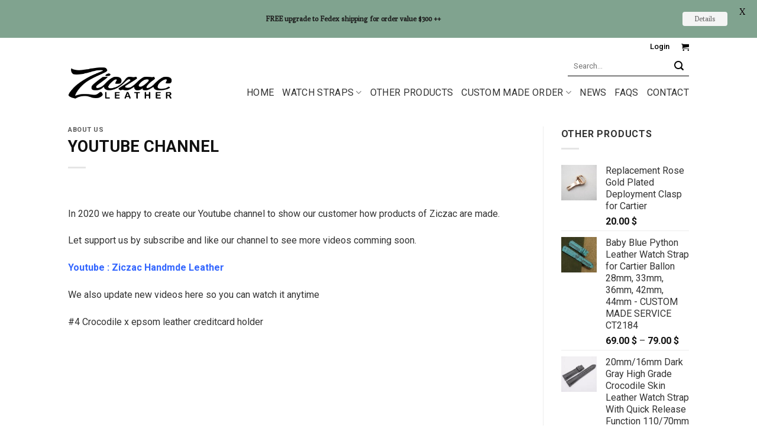

--- FILE ---
content_type: text/html; charset=UTF-8
request_url: https://ziczacleather.com/about-us/
body_size: 26250
content:
<!DOCTYPE html>
<!--[if IE 9 ]> <html lang="en-US" class="ie9 loading-site no-js"> <![endif]-->
<!--[if IE 8 ]> <html lang="en-US" class="ie8 loading-site no-js"> <![endif]-->
<!--[if (gte IE 9)|!(IE)]><!--><html lang="en-US" class="loading-site no-js"> <!--<![endif]-->
<head>
	<meta charset="UTF-8" /><link rel="preconnect" href="https://fonts.gstatic.com/" crossorigin /><script src="[data-uri]" defer></script><script data-optimized="1" src="https://ziczacleather.com/wp-content/plugins/litespeed-cache/assets/js/webfontloader.min.js" defer></script>
	<link rel="profile" href="https://gmpg.org/xfn/11" />
	<link rel="pingback" href="https://ziczacleather.com/xmlrpc.php" />

	<script src="[data-uri]" defer></script>
<meta name='robots' content='index, follow, max-image-preview:large, max-snippet:-1, max-video-preview:-1' />
<meta name="viewport" content="width=device-width, initial-scale=1, maximum-scale=1" />
	<title>YOUTUBE CHANNEL - Ziczac Leather Workshop</title>
	<link rel="canonical" href="https://ziczacleather.com/about-us/" />
	<meta property="og:locale" content="en_US" />
	<meta property="og:type" content="article" />
	<meta property="og:title" content="YOUTUBE CHANNEL - Ziczac Leather Workshop" />
	<meta property="og:description" content="In 2020 we happy to create our Youtube channel to show our customer how products of Ziczac are made. Let support us by subscribe and like our channel to see more videos comming soon. Youtube : Ziczac Handmde Leather We also update new videos here so you can watch it anytime #4 Crocodile x epsom [...]" />
	<meta property="og:url" content="https://ziczacleather.com/about-us/" />
	<meta property="og:site_name" content="Ziczac Leather Workshop" />
	<meta property="article:published_time" content="2015-07-20T07:48:21+00:00" />
	<meta property="article:modified_time" content="2021-03-09T08:14:03+00:00" />
	<meta property="og:image" content="https://ziczacleather.com/wp-content/uploads/2016/12/e7ec22815be6a2b8fbf7.jpg" />
	<meta property="og:image:width" content="1280" />
	<meta property="og:image:height" content="960" />
	<meta property="og:image:type" content="image/jpeg" />
	<meta name="author" content="admin" />
	<meta name="twitter:card" content="summary_large_image" />
	<meta name="twitter:label1" content="Written by" />
	<meta name="twitter:data1" content="admin" />
	<script type="application/ld+json" class="yoast-schema-graph">{"@context":"https://schema.org","@graph":[{"@type":"WebPage","@id":"https://ziczacleather.com/about-us/","url":"https://ziczacleather.com/about-us/","name":"YOUTUBE CHANNEL - Ziczac Leather Workshop","isPartOf":{"@id":"https://ziczacleather.com/#website"},"primaryImageOfPage":{"@id":"https://ziczacleather.com/about-us/#primaryimage"},"image":{"@id":"https://ziczacleather.com/about-us/#primaryimage"},"thumbnailUrl":"https://ziczacleather.com/wp-content/uploads/2016/12/e7ec22815be6a2b8fbf7.jpg","datePublished":"2015-07-20T07:48:21+00:00","dateModified":"2021-03-09T08:14:03+00:00","author":{"@id":"https://ziczacleather.com/#/schema/person/7c6fce3790f6c325519820fbe84380ed"},"breadcrumb":{"@id":"https://ziczacleather.com/about-us/#breadcrumb"},"inLanguage":"en-US","potentialAction":[{"@type":"ReadAction","target":["https://ziczacleather.com/about-us/"]}]},{"@type":"ImageObject","inLanguage":"en-US","@id":"https://ziczacleather.com/about-us/#primaryimage","url":"https://ziczacleather.com/wp-content/uploads/2016/12/e7ec22815be6a2b8fbf7.jpg","contentUrl":"https://ziczacleather.com/wp-content/uploads/2016/12/e7ec22815be6a2b8fbf7.jpg","width":1280,"height":960},{"@type":"BreadcrumbList","@id":"https://ziczacleather.com/about-us/#breadcrumb","itemListElement":[{"@type":"ListItem","position":1,"name":"Home","item":"https://ziczacleather.com/"},{"@type":"ListItem","position":2,"name":"ABOUT US","item":"https://ziczacleather.com/category/about-us/"},{"@type":"ListItem","position":3,"name":"YOUTUBE CHANNEL"}]},{"@type":"WebSite","@id":"https://ziczacleather.com/#website","url":"https://ziczacleather.com/","name":"Ziczac Leather Workshop","description":"Handmade Leather Goods","potentialAction":[{"@type":"SearchAction","target":{"@type":"EntryPoint","urlTemplate":"https://ziczacleather.com/?s={search_term_string}"},"query-input":"required name=search_term_string"}],"inLanguage":"en-US"},{"@type":"Person","@id":"https://ziczacleather.com/#/schema/person/7c6fce3790f6c325519820fbe84380ed","name":"admin","image":{"@type":"ImageObject","inLanguage":"en-US","@id":"https://ziczacleather.com/#/schema/person/image/","url":"https://ziczacleather.com/wp-content/litespeed/avatar/3284f02bd3e3ff76433be66b3d10a442.jpg?ver=1768569247","contentUrl":"https://ziczacleather.com/wp-content/litespeed/avatar/3284f02bd3e3ff76433be66b3d10a442.jpg?ver=1768569247","caption":"admin"},"url":"https://ziczacleather.com/author/admin/"}]}</script>


<link rel='dns-prefetch' href='//fonts.googleapis.com' />
<style id='wp-block-library-inline-css' type='text/css'>
:root{--wp-admin-theme-color:#007cba;--wp-admin-theme-color--rgb:0,124,186;--wp-admin-theme-color-darker-10:#006ba1;--wp-admin-theme-color-darker-10--rgb:0,107,161;--wp-admin-theme-color-darker-20:#005a87;--wp-admin-theme-color-darker-20--rgb:0,90,135;--wp-admin-border-width-focus:2px;--wp-block-synced-color:#7a00df;--wp-block-synced-color--rgb:122,0,223;--wp-bound-block-color:var(--wp-block-synced-color)}@media (min-resolution:192dpi){:root{--wp-admin-border-width-focus:1.5px}}.wp-element-button{cursor:pointer}:root{--wp--preset--font-size--normal:16px;--wp--preset--font-size--huge:42px}:root .has-very-light-gray-background-color{background-color:#eee}:root .has-very-dark-gray-background-color{background-color:#313131}:root .has-very-light-gray-color{color:#eee}:root .has-very-dark-gray-color{color:#313131}:root .has-vivid-green-cyan-to-vivid-cyan-blue-gradient-background{background:linear-gradient(135deg,#00d084,#0693e3)}:root .has-purple-crush-gradient-background{background:linear-gradient(135deg,#34e2e4,#4721fb 50%,#ab1dfe)}:root .has-hazy-dawn-gradient-background{background:linear-gradient(135deg,#faaca8,#dad0ec)}:root .has-subdued-olive-gradient-background{background:linear-gradient(135deg,#fafae1,#67a671)}:root .has-atomic-cream-gradient-background{background:linear-gradient(135deg,#fdd79a,#004a59)}:root .has-nightshade-gradient-background{background:linear-gradient(135deg,#330968,#31cdcf)}:root .has-midnight-gradient-background{background:linear-gradient(135deg,#020381,#2874fc)}.has-regular-font-size{font-size:1em}.has-larger-font-size{font-size:2.625em}.has-normal-font-size{font-size:var(--wp--preset--font-size--normal)}.has-huge-font-size{font-size:var(--wp--preset--font-size--huge)}.has-text-align-center{text-align:center}.has-text-align-left{text-align:left}.has-text-align-right{text-align:right}#end-resizable-editor-section{display:none}.aligncenter{clear:both}.items-justified-left{justify-content:flex-start}.items-justified-center{justify-content:center}.items-justified-right{justify-content:flex-end}.items-justified-space-between{justify-content:space-between}.screen-reader-text{border:0;clip:rect(1px,1px,1px,1px);clip-path:inset(50%);height:1px;margin:-1px;overflow:hidden;padding:0;position:absolute;width:1px;word-wrap:normal!important}.screen-reader-text:focus{background-color:#ddd;clip:auto!important;clip-path:none;color:#444;display:block;font-size:1em;height:auto;left:5px;line-height:normal;padding:15px 23px 14px;text-decoration:none;top:5px;width:auto;z-index:100000}html :where(.has-border-color){border-style:solid}html :where([style*=border-top-color]){border-top-style:solid}html :where([style*=border-right-color]){border-right-style:solid}html :where([style*=border-bottom-color]){border-bottom-style:solid}html :where([style*=border-left-color]){border-left-style:solid}html :where([style*=border-width]){border-style:solid}html :where([style*=border-top-width]){border-top-style:solid}html :where([style*=border-right-width]){border-right-style:solid}html :where([style*=border-bottom-width]){border-bottom-style:solid}html :where([style*=border-left-width]){border-left-style:solid}html :where(img[class*=wp-image-]){height:auto;max-width:100%}:where(figure){margin:0 0 1em}html :where(.is-position-sticky){--wp-admin--admin-bar--position-offset:var(--wp-admin--admin-bar--height,0px)}@media screen and (max-width:600px){html :where(.is-position-sticky){--wp-admin--admin-bar--position-offset:0px}}
</style>
<style id='classic-theme-styles-inline-css' type='text/css'>
/*! This file is auto-generated */
.wp-block-button__link{color:#fff;background-color:#32373c;border-radius:9999px;box-shadow:none;text-decoration:none;padding:calc(.667em + 2px) calc(1.333em + 2px);font-size:1.125em}.wp-block-file__button{background:#32373c;color:#fff;text-decoration:none}
</style>
<link data-optimized="1" rel='stylesheet' id='cptch_stylesheet-css' href='https://ziczacleather.com/wp-content/litespeed/css/29a1749c30504012a675e88cc3ce835f.css?ver=8ee58' type='text/css' media='all' />
<link data-optimized="1" rel='stylesheet' id='dashicons-css' href='https://ziczacleather.com/wp-content/litespeed/css/ebfbb63168eeb81dfd95ec0389cc45ff.css?ver=c9957' type='text/css' media='all' />
<link data-optimized="1" rel='stylesheet' id='cptch_desktop_style-css' href='https://ziczacleather.com/wp-content/litespeed/css/035491942a2a18299be12b75a0733677.css?ver=27a49' type='text/css' media='all' />

<style id='woocommerce-inline-inline-css' type='text/css'>
.woocommerce form .form-row .required { visibility: visible; }
</style>
<link data-optimized="1" rel='stylesheet' id='wt-smart-coupon-for-woo-css' href='https://ziczacleather.com/wp-content/litespeed/css/9d75480c854ae3765f544106b8ad4ecb.css?ver=87f97' type='text/css' media='all' />
<link data-optimized="1" rel='stylesheet' id='woo_discount_rules-customize-table-ui-css-css' href='https://ziczacleather.com/wp-content/litespeed/css/0aaf9015dbae1d9065acc70bc10bd472.css?ver=228e8' type='text/css' media='all' />
<link data-optimized="1" rel='stylesheet' id='pzf-style-css' href='https://ziczacleather.com/wp-content/litespeed/css/521199fafd474d5aed2511545aba351d.css?ver=75a14' type='text/css' media='all' />
<link data-optimized="1" rel='stylesheet' id='cf7cf-style-css' href='https://ziczacleather.com/wp-content/litespeed/css/ac1212a8599535077d7b57231f17e85c.css?ver=abfa6' type='text/css' media='all' />
<link data-optimized="1" rel='stylesheet' id='woo_discount_pro_style-css' href='https://ziczacleather.com/wp-content/litespeed/css/23430184b45f48da1a0d60a005871e21.css?ver=c845b' type='text/css' media='all' />
<link data-optimized="1" rel='stylesheet' id='flatsome-main-css' href='https://ziczacleather.com/wp-content/litespeed/css/03c98a6b0571322c9f3f16947c6b5971.css?ver=95add' type='text/css' media='all' />
<style id='flatsome-main-inline-css' type='text/css'>
@font-face {
				font-family: "fl-icons";
				font-display: block;
				src: url(https://ziczacleather.com/wp-content/themes/flatsome/assets/css/icons/fl-icons.eot?v=3.14.3);
				src:
					url(https://ziczacleather.com/wp-content/themes/flatsome/assets/css/icons/fl-icons.eot#iefix?v=3.14.3) format("embedded-opentype"),
					url(https://ziczacleather.com/wp-content/themes/flatsome/assets/css/icons/fl-icons.woff2?v=3.14.3) format("woff2"),
					url(https://ziczacleather.com/wp-content/themes/flatsome/assets/css/icons/fl-icons.ttf?v=3.14.3) format("truetype"),
					url(https://ziczacleather.com/wp-content/themes/flatsome/assets/css/icons/fl-icons.woff?v=3.14.3) format("woff"),
					url(https://ziczacleather.com/wp-content/themes/flatsome/assets/css/icons/fl-icons.svg?v=3.14.3#fl-icons) format("svg");
			}
</style>
<link data-optimized="1" rel='stylesheet' id='flatsome-shop-css' href='https://ziczacleather.com/wp-content/litespeed/css/c6819d8227f57c10c9e64e6c69707a55.css?ver=234cb' type='text/css' media='all' />
<link data-optimized="1" rel='stylesheet' id='flatsome-style-css' href='https://ziczacleather.com/wp-content/litespeed/css/20d34301db74c5c85a85272eee7d8988.css?ver=1d2a0' type='text/css' media='all' />
<script type="text/javascript" src="https://ziczacleather.com/wp-includes/js/jquery/jquery.min.js?ver=3.7.1" id="jquery-core-js"></script>
<script data-optimized="1" type="text/javascript" src="https://ziczacleather.com/wp-content/litespeed/js/677c1b6d46c9936815b4c3b3a1baf956.js?ver=060b6" id="jquery-migrate-js" defer data-deferred="1"></script>
<script type="text/javascript" id="jquery-js-after" src="[data-uri]" defer></script>
<script type="text/javascript" id="wt-smart-coupon-for-woo-js-extra" src="[data-uri]" defer></script>
<script data-optimized="1" type="text/javascript" src="https://ziczacleather.com/wp-content/litespeed/js/41141ec2f5a7c2a231309c304fd144e0.js?ver=ee3c8" id="wt-smart-coupon-for-woo-js" defer data-deferred="1"></script>
<script type="text/javascript" id="awdr-main-js-extra" src="[data-uri]" defer></script>
<script data-optimized="1" type="text/javascript" src="https://ziczacleather.com/wp-content/litespeed/js/f097a59ad8dbf23632e2f535cb9d408e.js?ver=f9163" id="awdr-main-js" defer data-deferred="1"></script>
<script data-optimized="1" type="text/javascript" src="https://ziczacleather.com/wp-content/litespeed/js/76bb87997a7f67a2bc2db10db69ec7e4.js?ver=f41c6" id="awdr-dynamic-price-js" defer data-deferred="1"></script>
<script data-optimized="1" type="text/javascript" src="https://ziczacleather.com/wp-content/litespeed/js/f4d103d7f1f383f1ac1e142d30caa390.js?ver=a23cb" id="woo_discount_pro_script-js" defer data-deferred="1"></script>
<link rel="https://api.w.org/" href="https://ziczacleather.com/wp-json/" /><link rel="alternate" title="JSON" type="application/json" href="https://ziczacleather.com/wp-json/wp/v2/posts/3503" /><style id="mystickymenu" type="text/css">#mysticky-nav { width:100%; position: static; height: auto !important; }#mysticky-nav.wrapfixed { position:fixed; left: 0px; margin-top:0px;  z-index: 99990; -webkit-transition: 0.3s; -moz-transition: 0.3s; -o-transition: 0.3s; transition: 0.3s; -ms-filter:"progid:DXImageTransform.Microsoft.Alpha(Opacity=90)"; filter: alpha(opacity=90); opacity:0.9; background-color: #f7f5e7;}#mysticky-nav.wrapfixed .myfixed{ background-color: #f7f5e7; position: relative;top: auto;left: auto;right: auto;}#mysticky-nav .myfixed { margin:0 auto; float:none; border:0px; background:none; max-width:100%; }</style>			<style type="text/css">
																															</style>
			<!--[if IE]><link rel="stylesheet" type="text/css" href="https://ziczacleather.com/wp-content/themes/flatsome/assets/css/ie-fallback.css"><script src="//cdnjs.cloudflare.com/ajax/libs/html5shiv/3.6.1/html5shiv.js"></script><script>var head = document.getElementsByTagName('head')[0],style = document.createElement('style');style.type = 'text/css';style.styleSheet.cssText = ':before,:after{content:none !important';head.appendChild(style);setTimeout(function(){head.removeChild(style);}, 0);</script><script src="https://ziczacleather.com/wp-content/themes/flatsome/assets/libs/ie-flexibility.js"></script><![endif]--><meta name="google-site-verification" content="dHWhBPgeuVF-O_n7usz3nbUqcYMsA5bimzVfx2Q1OA0" />	<noscript><style>.woocommerce-product-gallery{ opacity: 1 !important; }</style></noscript>
	<link rel="icon" href="https://ziczacleather.com/wp-content/uploads/2018/03/Favicon-Logo-01-32x32.png" sizes="32x32" />
<link rel="icon" href="https://ziczacleather.com/wp-content/uploads/2018/03/Favicon-Logo-01.png" sizes="192x192" />
<link rel="apple-touch-icon" href="https://ziczacleather.com/wp-content/uploads/2018/03/Favicon-Logo-01.png" />
<meta name="msapplication-TileImage" content="https://ziczacleather.com/wp-content/uploads/2018/03/Favicon-Logo-01.png" />

	<style id="mysticky-welcomebar-inline-css">
	.mysticky-welcomebar-fixed , .mysticky-welcomebar-fixed * {
		-webkit-box-sizing: border-box;
		-moz-box-sizing: border-box;
		box-sizing: border-box;
	}
	.mysticky-welcomebar-fixed {
		background-color: #80a38f;
		font-family: Poly;
		position: fixed;
		left: 0;
		right: 0;
		z-index: 9999999;
		opacity: 0;
	}
	.mysticky-welcomebar-fixed-wrap {
		min-height: 60px;
		padding: 20px 50px;
		display: flex;
		align-items: center;
		justify-content: center;
		width: 100%;
		height: 100%;
	}
	.mysticky-welcomebar-fixed-wrap .mysticky-welcomebar-content {
		flex: 1;
		text-align:center;
	}
	.mysticky-welcomebar-animation {
		-webkit-transition: all 1s ease 0s;
		-moz-transition: all 1s ease 0s;
		transition: all 1s ease 0s;
	}
	.mysticky-welcomebar-position-top {
		top:0;
	}
	.mysticky-welcomebar-position-bottom {
		bottom:0;
	}
	.mysticky-welcomebar-position-top.mysticky-welcomebar-entry-effect-slide-in {
		top: -60px;
	}
	.mysticky-welcomebar-position-bottom.mysticky-welcomebar-entry-effect-slide-in {
		bottom: -60px;
	}
	.mysticky-welcomebar-entry-effect-fade {
		opacity: 0;
	}
	.mysticky-welcomebar-entry-effect-none {
		display: none;
	}
	.mysticky-welcomebar-fixed .mysticky-welcomebar-content p a{
		text-decoration: underline;
		text-decoration-thickness: 1px;
		text-underline-offset: 0.25ch;
	}
	.mysticky-welcomebar-fixed .mysticky-welcomebar-content p a,
	.mysticky-welcomebar-fixed .mysticky-welcomebar-content p {
		color: #1c1c1c;
		font-size: 12px;
		margin: 0;
		padding: 0;
		line-height: 1.2;
		font-weight: 400;
		font-family:Poly	}
	.mysticky-welcomebar-fixed .mysticky-welcomebar-btn {
		/*padding-left: 30px;*/
		display: none;
		line-height: 1;
		margin-left: 10px;
	}
	.mysticky-welcomebar-fixed.mysticky-welcomebar-btn-desktop .mysticky-welcomebar-btn {
		display: block;
		position: relative;
	}
	.mysticky-welcomebar-fixed .mysticky-welcomebar-btn a {
		background-color: #f4f4f4;
		font-family: inherit;
		color: #636363;
		border-radius: 4px;
		text-decoration: none;
		display: inline-block;
		vertical-align: top;
		line-height: 1.2;
		font-size: 12px;
		font-weight: 400;
		padding: 5px 20px;
		white-space: nowrap;
	}

				.mysticky-welcomebar-fixed .mysticky-welcomebar-close {
		display: none;
		vertical-align: top;
		width: 30px;
		height: 30px;
		text-align: center;
		line-height: 30px;
		border-radius: 5px;
		color: #000;
		position: absolute;
		top: 5px;
		right: 10px;
		outline: none;		
		text-decoration: none;
		text-shadow: 0 0 0px #fff;
		-webkit-transition: all 0.5s ease 0s;
		-moz-transition: all 0.5s ease 0s;
		transition: all 0.5s ease 0s;
		-webkit-transform-origin: 50% 50%;
		-moz-transform-origin: 50% 50%;
		transform-origin: 50% 50%;
	}
	.mysticky-welcomebar-fixed .mysticky-welcomebar-close:hover {
		opacity: 1;
		-webkit-transform: rotate(180deg);
		-moz-transform: rotate(180deg);
		transform: rotate(180deg);
	}
	.mysticky-welcomebar-fixed .mysticky-welcomebar-close span.dashicons {
		font-size: 27px;
	}
	.mysticky-welcomebar-fixed.mysticky-welcomebar-showx-desktop .mysticky-welcomebar-close {
		display: inline-block;
		cursor: pointer;
	}	
	/* Animated Buttons */
		.mysticky-welcomebar-btn a {
			-webkit-animation-duration: 1s;
			animation-duration: 1s;
		}
		@-webkit-keyframes flash {
			from,
			50%,
			to {
				opacity: 1;
			}

			25%,
			75% {
				opacity: 0;
			}
		}
		@keyframes flash {
			from,
			50%,
			to {
				opacity: 1;
			}

			25%,
			75% {
				opacity: 0;
			}
		}
		.mysticky-welcomebar-attention-flash.animation-start .mysticky-welcomebar-btn a {
			-webkit-animation-name: flash;
			animation-name: flash;
		}
		
		@keyframes shake {
			from,
			to {
				-webkit-transform: translate3d(0, 0, 0);
				transform: translate3d(0, 0, 0);
			}

			10%,
			30%,
			50%,
			70%,
			90% {
				-webkit-transform: translate3d(-10px, 0, 0);
				transform: translate3d(-10px, 0, 0);
			}

			20%,
			40%,
			60%,
			80% {
				-webkit-transform: translate3d(10px, 0, 0);
				transform: translate3d(10px, 0, 0);
			}
		}

		.mysticky-welcomebar-attention-shake.animation-start .mysticky-welcomebar-btn a {
			-webkit-animation-name: shake;
			animation-name: shake;
		}
		
		@-webkit-keyframes swing {
			20% {
				-webkit-transform: rotate3d(0, 0, 1, 15deg);
				transform: rotate3d(0, 0, 1, 15deg);
			}

			40% {
				-webkit-transform: rotate3d(0, 0, 1, -10deg);
				transform: rotate3d(0, 0, 1, -10deg);
			}

			60% {
				-webkit-transform: rotate3d(0, 0, 1, 5deg);
				transform: rotate3d(0, 0, 1, 5deg);
			}

			80% {
				-webkit-transform: rotate3d(0, 0, 1, -5deg);
				transform: rotate3d(0, 0, 1, -5deg);
			}
	
			to {
				-webkit-transform: rotate3d(0, 0, 1, 0deg);
				transform: rotate3d(0, 0, 1, 0deg);
			}
		}

		@keyframes swing {
			20% {
				-webkit-transform: rotate3d(0, 0, 1, 15deg);
				transform: rotate3d(0, 0, 1, 15deg);
			}

			40% {
				-webkit-transform: rotate3d(0, 0, 1, -10deg);
				transform: rotate3d(0, 0, 1, -10deg);
			}

			60% {
				-webkit-transform: rotate3d(0, 0, 1, 5deg);
				transform: rotate3d(0, 0, 1, 5deg);
			}

			80% {
				-webkit-transform: rotate3d(0, 0, 1, -5deg);
				transform: rotate3d(0, 0, 1, -5deg);
			}

			to {
				-webkit-transform: rotate3d(0, 0, 1, 0deg);
				transform: rotate3d(0, 0, 1, 0deg);
			}
		}

		.mysticky-welcomebar-attention-swing.animation-start .mysticky-welcomebar-btn a {
			-webkit-transform-origin: top center;
			transform-origin: top center;
			-webkit-animation-name: swing;
			animation-name: swing;
		}
		
		@-webkit-keyframes tada {
			from {
				-webkit-transform: scale3d(1, 1, 1);
				transform: scale3d(1, 1, 1);
			}

			10%,
			20% {
				-webkit-transform: scale3d(0.9, 0.9, 0.9) rotate3d(0, 0, 1, -3deg);
				transform: scale3d(0.9, 0.9, 0.9) rotate3d(0, 0, 1, -3deg);
			}

			30%,
			50%,
			70%,
			90% {
				-webkit-transform: scale3d(1.1, 1.1, 1.1) rotate3d(0, 0, 1, 3deg);
				transform: scale3d(1.1, 1.1, 1.1) rotate3d(0, 0, 1, 3deg);
			}

			40%,
			60%,
			80% {
				-webkit-transform: scale3d(1.1, 1.1, 1.1) rotate3d(0, 0, 1, -3deg);
				transform: scale3d(1.1, 1.1, 1.1) rotate3d(0, 0, 1, -3deg);
			}

			to {
				-webkit-transform: scale3d(1, 1, 1);
				transform: scale3d(1, 1, 1);
			}
		}

		@keyframes tada {
			from {
				-webkit-transform: scale3d(1, 1, 1);
				transform: scale3d(1, 1, 1);
			}

			10%,
			20% {
				-webkit-transform: scale3d(0.9, 0.9, 0.9) rotate3d(0, 0, 1, -3deg);
				transform: scale3d(0.9, 0.9, 0.9) rotate3d(0, 0, 1, -3deg);
			}

			30%,
			50%,
			70%,
			90% {
				-webkit-transform: scale3d(1.1, 1.1, 1.1) rotate3d(0, 0, 1, 3deg);
				transform: scale3d(1.1, 1.1, 1.1) rotate3d(0, 0, 1, 3deg);
			}

			40%,
			60%,
			80% {
				-webkit-transform: scale3d(1.1, 1.1, 1.1) rotate3d(0, 0, 1, -3deg);
				transform: scale3d(1.1, 1.1, 1.1) rotate3d(0, 0, 1, -3deg);
			}

			to {
				-webkit-transform: scale3d(1, 1, 1);
				transform: scale3d(1, 1, 1);
			}
		}

		.mysticky-welcomebar-attention-tada.animation-start .mysticky-welcomebar-btn a {
			-webkit-animation-name: tada;
			animation-name: tada;
		}
		
		@-webkit-keyframes heartBeat {
			0% {
				-webkit-transform: scale(1);
				transform: scale(1);
			}

			14% {
				-webkit-transform: scale(1.3);
				transform: scale(1.3);
			}

			28% {
				-webkit-transform: scale(1);
				transform: scale(1);
			}

			42% {
				-webkit-transform: scale(1.3);
				transform: scale(1.3);
			}

			70% {
				-webkit-transform: scale(1);
				transform: scale(1);
			}
		}

		@keyframes heartBeat {
			0% {
				-webkit-transform: scale(1);
				transform: scale(1);
			}

			14% {
				-webkit-transform: scale(1.3);
				transform: scale(1.3);
			}

			28% {
				-webkit-transform: scale(1);
				transform: scale(1);
			}

			42% {
				-webkit-transform: scale(1.3);
				transform: scale(1.3);
			}

			70% {
				-webkit-transform: scale(1);
				transform: scale(1);
			}
		}

		.mysticky-welcomebar-attention-heartbeat.animation-start .mysticky-welcomebar-btn a {
		  -webkit-animation-name: heartBeat;
		  animation-name: heartBeat;
		  -webkit-animation-duration: 1.3s;
		  animation-duration: 1.3s;
		  -webkit-animation-timing-function: ease-in-out;
		  animation-timing-function: ease-in-out;
		}
		
		@-webkit-keyframes wobble {
			from {
				-webkit-transform: translate3d(0, 0, 0);
				transform: translate3d(0, 0, 0);
			}

			15% {
				-webkit-transform: translate3d(-25%, 0, 0) rotate3d(0, 0, 1, -5deg);
				transform: translate3d(-25%, 0, 0) rotate3d(0, 0, 1, -5deg);
			}

			30% {
				-webkit-transform: translate3d(20%, 0, 0) rotate3d(0, 0, 1, 3deg);
				transform: translate3d(20%, 0, 0) rotate3d(0, 0, 1, 3deg);
			}

			45% {
				-webkit-transform: translate3d(-15%, 0, 0) rotate3d(0, 0, 1, -3deg);
				transform: translate3d(-15%, 0, 0) rotate3d(0, 0, 1, -3deg);
			}

			60% {
				-webkit-transform: translate3d(10%, 0, 0) rotate3d(0, 0, 1, 2deg);
				transform: translate3d(10%, 0, 0) rotate3d(0, 0, 1, 2deg);
			}

			75% {
				-webkit-transform: translate3d(-5%, 0, 0) rotate3d(0, 0, 1, -1deg);
				transform: translate3d(-5%, 0, 0) rotate3d(0, 0, 1, -1deg);
			}

			to {
				-webkit-transform: translate3d(0, 0, 0);
				transform: translate3d(0, 0, 0);
			}
		}

		@keyframes wobble {
			from {
				-webkit-transform: translate3d(0, 0, 0);
				transform: translate3d(0, 0, 0);
			}

			15% {
				-webkit-transform: translate3d(-25%, 0, 0) rotate3d(0, 0, 1, -5deg);
				transform: translate3d(-25%, 0, 0) rotate3d(0, 0, 1, -5deg);
			}

			30% {
				-webkit-transform: translate3d(20%, 0, 0) rotate3d(0, 0, 1, 3deg);
				transform: translate3d(20%, 0, 0) rotate3d(0, 0, 1, 3deg);
			}

			45% {
				-webkit-transform: translate3d(-15%, 0, 0) rotate3d(0, 0, 1, -3deg);
				transform: translate3d(-15%, 0, 0) rotate3d(0, 0, 1, -3deg);
			}

			60% {
				-webkit-transform: translate3d(10%, 0, 0) rotate3d(0, 0, 1, 2deg);
				transform: translate3d(10%, 0, 0) rotate3d(0, 0, 1, 2deg);
			}

			75% {
				-webkit-transform: translate3d(-5%, 0, 0) rotate3d(0, 0, 1, -1deg);
				transform: translate3d(-5%, 0, 0) rotate3d(0, 0, 1, -1deg);
			}

			to {
				-webkit-transform: translate3d(0, 0, 0);
				transform: translate3d(0, 0, 0);
			}
		}
		
		.mysticky-welcomebar-attention-wobble.animation-start .mysticky-welcomebar-btn a {
			-webkit-animation-name: wobble;
			animation-name: wobble;
		}
		@media only screen and (min-width: 768px) {
			.mysticky-welcomebar-display-desktop.mysticky-welcomebar-entry-effect-fade.entry-effect {
				opacity: 1;
			}
			.mysticky-welcomebar-display-desktop.mysticky-welcomebar-entry-effect-none.entry-effect {
				display: block;
			}
			.mysticky-welcomebar-display-desktop.mysticky-welcomebar-position-top.mysticky-welcomebar-fixed ,
			.mysticky-welcomebar-display-desktop.mysticky-welcomebar-position-top.mysticky-welcomebar-entry-effect-slide-in.entry-effect.mysticky-welcomebar-fixed {
				top: 0;			
			}
			.mysticky-welcomebar-display-desktop.mysticky-welcomebar-position-bottom.mysticky-welcomebar-fixed ,
			.mysticky-welcomebar-display-desktop.mysticky-welcomebar-position-bottom.mysticky-welcomebar-entry-effect-slide-in.entry-effect.mysticky-welcomebar-fixed {
				bottom: 0;
			}	
		}
		@media only screen and (max-width: 767px) {
			.mysticky-welcomebar-display-mobile.mysticky-welcomebar-entry-effect-fade.entry-effect {
				opacity: 1;
			}
			.mysticky-welcomebar-display-mobile.mysticky-welcomebar-entry-effect-none.entry-effect {
				display: block;
			}
			.mysticky-welcomebar-display-mobile.mysticky-welcomebar-position-top.mysticky-welcomebar-fixed ,
			.mysticky-welcomebar-display-mobile.mysticky-welcomebar-position-top.mysticky-welcomebar-entry-effect-slide-in.entry-effect.mysticky-welcomebar-fixed {
				top: 0;
			}
			.mysticky-welcomebar-display-mobile.mysticky-welcomebar-position-bottom.mysticky-welcomebar-fixed ,
			.mysticky-welcomebar-display-mobile.mysticky-welcomebar-position-bottom.mysticky-welcomebar-entry-effect-slide-in.entry-effect.mysticky-welcomebar-fixed {
				bottom: 0;
			}
			/*.mysticky-welcomebar-fixed.mysticky-welcomebar-showx-desktop .mysticky-welcomebar-close {
				display: none;
			}
			.mysticky-welcomebar-fixed.mysticky-welcomebar-showx-mobile .mysticky-welcomebar-close {
				display: inline-block;
			}*/
			.mysticky-welcomebar-fixed.mysticky-welcomebar-btn-desktop .mysticky-welcomebar-btn {
				display: none;
			}
			.mysticky-welcomebar-fixed.mysticky-welcomebar-btn-mobile .mysticky-welcomebar-btn {
				display: block;
				/*margin-top: 10px;*/
			}
		}
		@media only screen and (max-width: 480px) {

			.mysticky-welcomebar-fixed-wrap {padding: 15px 35px 10px 10px; flex-wrap:wrap;}
			/*.welcombar-contact-lead .mysticky-welcomebar-fixed-wrap {flex-wrap: wrap; justify-content: center;}*/
			
			.mysticky-welcomebar-fixed .mystickymenu-front.mysticky-welcomebar-lead-content {margin: 10px 0 10px 20px !important;}

			.mysticky-welcomebar-fixed .mysticky-welcomebar-btn {
				padding-left: 10px;
			}
		}


		body.mysticky-welcomebar-apper #wpadminbar{
			z-index:99999999;
		}

		.mysticky-welcomebar-fixed .mystickymenu-front.mysticky-welcomebar-lead-content {
			display: flex;
			width: auto;
			margin: 0 0px 0 10px;
		}

		.mystickymenu-front.mysticky-welcomebar-lead-content input[type="text"] {
			font-size: 12px;
			padding: 7px 5px;
			margin-right: 10px;
			min-width: 50%;
			border: 0;
			width:auto;
		}

		.mystickymenu-front.mysticky-welcomebar-lead-content input[type="text"]:focus {
			outline: unset;
			box-shadow: unset;
		}

		.input-error {
			color: #ff0000;
			font-style: normal;
			font-family: inherit;
			font-size: 13px;
			display: block;
			position: absolute;
			bottom: 0px;
		}

		.mysticky-welcomebar-fixed.mysticky-site-front .mysticky-welcomebar-btn.contact-lead-button {
		  margin-left: 0;
		}
		.morphext > .morphext__animated {
		  display: inline-block;
		}
		
		.mysticky-welcomebar-btn a {
			outline: none !important;
			cursor: pointer;
			position: relative;
		}		
		.mysticky-welcomebar-hover-effect-border1 {
			position: relative;
		}
		.mysticky-welcomebar-hover-effect-border1 a { 
			display: block;
			width: 100%;
			height: 100%;
		}
		.mysticky-welcomebar-hover-effect-border1:before,
		.mysticky-welcomebar-hover-effect-border1:after {
			position: absolute;
			content: "";
			height: 0%;
			width: 2px;
			background: #000;
		}
		.mysticky-welcomebar-hover-effect-border1:before {
			right: 0;
			top: 0;
			transition: all 0.1s ease;
			z-index: 1 !important;
		}
		.mysticky-welcomebar-hover-effect-border1:after {
			left: 0;
			bottom: 0;
			transition: all 0.1s 0.2s ease;
		}
		.mysticky-welcomebar-hover-effect-border1:hover:before {
			transition: all 0.1s 0.2s ease;
			height: 100%;
		}
		.mysticky-welcomebar-hover-effect-border1:hover:after {
			transition: all 0.1s ease;
			height: 100%;
		}
		.mysticky-welcomebar-hover-effect-border1 a:before,
		.mysticky-welcomebar-hover-effect-border1 a:after {
			position: absolute;
			content: "";
			background: #000;
		}
		.mysticky-welcomebar-hover-effect-border1 a:before {
			left: 0;
			top: 0;
			width: 0%;
			height: 2px;
			transition: all 0.1s 0.1s ease;
		}
		.mysticky-welcomebar-hover-effect-border1 a:after {
			left: 0;
			bottom: 0;
			width: 100%;
			height: 2px;
		}
		.mysticky-welcomebar-hover-effect-border1 a:hover:before {
			width: 100%;
		}

		.mysticky-welcomebar-hover-effect-border2 a {
			position: relative;
			display: block;
			width: 100%;
			height: 100%;
		}
		.mysticky-welcomebar-hover-effect-border2:before,
		.mysticky-welcomebar-hover-effect-border2:after {
			position: absolute;
			content: "";
			right: 0px;
			transition: all 0.3s ease;
			border-radius: 4px;
			z-index: 99;
		}
		.mysticky-welcomebar-hover-effect-border2:before {
			width: 2px;
		}
		.mysticky-welcomebar-hover-effect-border2:after {
			width: 0%;
			height: 2px;
		}
		.mysticky-welcomebar-hover-effect-border2:hover:before {
			height: 29px;
		}
		.mysticky-welcomebar-hover-effect-border2:hover:after {
			width: 86px;
		}
		.mysticky-welcomebar-hover-effect-border2 a:before,
		.mysticky-welcomebar-hover-effect-border2 a:after {
			position: absolute;
			content: "";
			left: 0;
			bottom: 0;
			transition: all 0.3s ease;
			z-index: 0 !important;
		}
		.mysticky-welcomebar-hover-effect-border2 a:before {
			width: 2px;
			height: 0%;
		}
		.mysticky-welcomebar-hover-effect-border2 a:after {
			width: 0%;
			height: 2px;
		}
		.mysticky-welcomebar-hover-effect-border2 a:hover:before {
			height: 100%;
		}
		.mysticky-welcomebar-hover-effect-border2 a:hover:after {
			width: 100%; 
		}
		.mysticky-welcomebar-hover-effect-border3 a {
			position: relative;
			display: block;
			width: 100%;
			height: 100%;
		}
		.mysticky-welcomebar-hover-effect-border3:before,
		.mysticky-welcomebar-hover-effect-border3:after {
			position: absolute;
			content: "";
			right: 0px;
			transition: all 0.3s ease;
			z-index: 99;
		}
		.mysticky-welcomebar-hover-effect-border3:before {
			height: 14px;
			width: 2px;
		}
		.mysticky-welcomebar-hover-effect-border3:after {
			width: 14px;
			height: 2px;
		}
		.mysticky-welcomebar-hover-effect-border3:hover:before {
			height: 29px;
		}
		.mysticky-welcomebar-hover-effect-border3:hover:after {
			width: 86px;
		}
		.mysticky-welcomebar-hover-effect-border3 a:before,
		.mysticky-welcomebar-hover-effect-border3 a:after {
			position: absolute;
			content: "";
			left: 0;
			bottom: 0;
			transition: all 0.3s ease;
			z-index: 0 !important;
		}
		.mysticky-welcomebar-hover-effect-border3 a:before {
			width: 2px;
			height: 50%;
		}
		.mysticky-welcomebar-hover-effect-border3 a:after {
			width: 14px;
			height: 2px;
		}
		.mysticky-welcomebar-hover-effect-border3 a:hover:before {
			height: 100%;
		}
		.mysticky-welcomebar-hover-effect-border3 a:hover:after {
			width: 100%;
		}
		.mysticky-welcomebar-hover-effect-border4 a {
			position: relative;
			display: block;
			width: 100%;
			height: 100%;
		}
		.mysticky-welcomebar-hover-effect-border4:before,
		.mysticky-welcomebar-hover-effect-border4:after {
			position: absolute;
			content: "";
			right: 0px;
			bottom: 0px ;
			transition: all 0.3s ease;
			z-index: 99;
		}
		.mysticky-welcomebar-hover-effect-border4:before {
			height: 14px;
			width: 2px;
		}
		.mysticky-welcomebar-hover-effect-border4:after {
			width: 14px;
			height: 2px;
		}
		.mysticky-welcomebar-hover-effect-border4:hover:before {
			height: 29px;
		}
		.mysticky-welcomebar-hover-effect-border4:hover:after {
			width: 86px;
		}
		.mysticky-welcomebar-hover-effect-border4 a:before,
		.mysticky-welcomebar-hover-effect-border4 a:after {
			position: absolute;
			content: "";
			left: 0;
			top: 0;
			transition: all 0.3s ease;
		}
		.mysticky-welcomebar-hover-effect-border4 a:before {
			width: 2px;
			height: 50%;
		}
		.mysticky-welcomebar-hover-effect-border4 a:after {
			width: 14px;
			height: 2px;
		}
		.mysticky-welcomebar-hover-effect-border4 a:hover:before {
			height: 100%;
		}
		.mysticky-welcomebar-hover-effect-border4 a:hover:after {
			width: 100%;
		}

		.mysticky-welcomebar-hover-effect-fill1 a {
			z-index: 1;
		}
		.mysticky-welcomebar-hover-effect-fill1 a:after {
			position: absolute;
			content: "";
			width: 0;
			height: 100%;
			top: 0;
			left: 0;
			z-index: -1;
		}
		.mysticky-welcomebar-hover-effect-fill1 a:hover:after {
			width: 100%;
		}
		.mysticky-welcomebar-hover-effect-fill1 a:active {
			top: 2px;
		}
		.mysticky-welcomebar-hover-effect-fill2 a {
			z-index: 1;
		}
		.mysticky-welcomebar-hover-effect-fill2 a:after {
			position: absolute;
			content: "";
			width: 0;
			height: 100%;
			top: 0;
			left: 0;
			direction: rtl;
			z-index: -1;
			transition: all 0.3s ease;
		}
		.mysticky-welcomebar-hover-effect-fill2 a:hover:after {
			left: auto;
			right: 0;
			width: 100%;
		}
		.mysticky-welcomebar-hover-effect-fill2 a:active {
			top: 2px;
		}
		.mysticky-welcomebar-hover-effect-fill3 a {
			border: 0px solid #000;
			z-index: 1;
		}
		.mysticky-welcomebar-hover-effect-fill3 a:after {
			position: absolute;
			content: "";
			width: 100%;
			height: 0;
			bottom: 0;
			left: 0;
			z-index: -1;
			transition: all 0.3s ease;
		}
		.mysticky-welcomebar-hover-effect-fill3 a:hover:after {
			top: 0;
			height: 100%;
		}
		.mysticky-welcomebar-hover-effect-fill3 a:active {
			top: 2px;
		}
		.mysticky-welcomebar-hover-effect-fill4 a {
			z-index: 1;
		}
		.mysticky-welcomebar-hover-effect-fill4 a:after {
			position: absolute;
			content: "";
			width: 100%;
			height: 0;
			top: 0;
			left: 0;
			z-index: -1;
			transition: all 0.3s ease;
		}
		.mysticky-welcomebar-hover-effect-fill4 a:hover:after {
			top: auto;
			bottom: 0;
			height: 100%;
		}
		.mysticky-welcomebar-hover-effect-fill4 a:active {
			top: 2px;
		}
		.mysticky-welcomebar-hover-effect-fill5 a {
			border: 0px solid #000;
			z-index: 3;
		}
		.mysticky-welcomebar-hover-effect-fill5 a:after {
			position: absolute;
			content: "";
			width: 0;
			height: 100%;
			top: 0;
			right: 0;
			z-index: -1;
			transition: all 0.3s ease;
		}
		.mysticky-welcomebar-hover-effect-fill5 a:hover:after {
			left: 0;
			width: 100%;
		}
		.mysticky-welcomebar-hover-effect-fill5 a:active {
			top: 2px;
		}



	</style>
	<style id="custom-css" type="text/css">:root {--primary-color: #446084;}.header-main{height: 90px}#logo img{max-height: 90px}#logo{width:200px;}.header-bottom{min-height: 55px}.header-top{min-height: 30px}.transparent .header-main{height: 90px}.transparent #logo img{max-height: 90px}.has-transparent + .page-title:first-of-type,.has-transparent + #main > .page-title,.has-transparent + #main > div > .page-title,.has-transparent + #main .page-header-wrapper:first-of-type .page-title{padding-top: 120px;}.header.show-on-scroll,.stuck .header-main{height:70px!important}.stuck #logo img{max-height: 70px!important}.header-bottom {background-color: #f1f1f1}.stuck .header-main .nav > li > a{line-height: 50px }@media (max-width: 549px) {.header-main{height: 70px}#logo img{max-height: 70px}}body{font-size: 100%;}@media screen and (max-width: 549px){body{font-size: 100%;}}body{font-family:"Roboto", sans-serif}body{font-weight: 0}body{color: #333333}.nav > li > a {font-family:"Roboto", sans-serif;}.mobile-sidebar-levels-2 .nav > li > ul > li > a {font-family:"Roboto", sans-serif;}.nav > li > a {font-weight: 700;}.mobile-sidebar-levels-2 .nav > li > ul > li > a {font-weight: 700;}h1,h2,h3,h4,h5,h6,.heading-font, .off-canvas-center .nav-sidebar.nav-vertical > li > a{font-family: "Roboto", sans-serif;}h1,h2,h3,h4,h5,h6,.heading-font,.banner h1,.banner h2{font-weight: 700;}h1,h2,h3,h4,h5,h6,.heading-font{color: #111111;}.alt-font{font-family: "Dancing Script", sans-serif;}.alt-font{font-weight: 400!important;}a{color: #333333;}@media screen and (min-width: 550px){.products .box-vertical .box-image{min-width: 250px!important;width: 250px!important;}}.absolute-footer, html{background-color: #ffffff}/* Custom CSS */h1.product-title.product_title.entry-title {text-transform: uppercase;font-weight: 400;}.quantity+.button {background: #000;}.woocommerce-tabs.wc-tabs-wrapper.container.tabbed-content li.active {background: #000;color: #fff;padding: 0px 20px;}.woocommerce-tabs.wc-tabs-wrapper.container.tabbed-content li.active a{color: #fff;}.product_meta {font-size: 16px;}/* Custom CSS Mobile */@media (max-width: 549px){#logo img {max-height: 47px;}ul li.account-item.has-icon {display: block;}}.label-new.menu-item > a:after{content:"New";}.label-hot.menu-item > a:after{content:"Hot";}.label-sale.menu-item > a:after{content:"Sale";}.label-popular.menu-item > a:after{content:"Popular";}</style></head>

<body class="post-template-default single single-post postid-3503 single-format-video theme-flatsome woocommerce-no-js lightbox nav-dropdown-has-arrow nav-dropdown-has-shadow nav-dropdown-has-border">


<a class="skip-link screen-reader-text" href="#main">Skip to content</a>

<div id="wrapper">

	
	<header id="header" class="header has-sticky sticky-jump">
		<div class="header-wrapper">
			<div id="top-bar" class="header-top hide-for-sticky nav-dark hide-for-medium">
    <div class="flex-row container">
      <div class="flex-col hide-for-medium flex-left">
          <ul class="nav nav-left medium-nav-center nav-small  nav-divided">
                        </ul>
      </div>

      <div class="flex-col hide-for-medium flex-center">
          <ul class="nav nav-center nav-small  nav-divided">
                        </ul>
      </div>

      <div class="flex-col hide-for-medium flex-right">
         <ul class="nav top-bar-nav nav-right nav-small  nav-divided">
              <li class="html custom html_topbar_left"><a href="/my-account/" class="nav-top-linkhd ">Login</a></li><li class="account-item has-icon
    "
>

<a href="https://ziczacleather.com/my-account/"
    class="nav-top-link nav-top-not-logged-in is-small"
    data-open="#login-form-popup"  >
    <span>
    Login     / Register  </span>
  
</a>



</li>
<li class="cart-item has-icon has-dropdown">

<a href="https://ziczacleather.com/shopping-cart/" title="Cart" class="header-cart-link is-small">



    <i class="icon-shopping-cart"
    data-icon-label="0">
  </i>
  </a>

 <ul class="nav-dropdown nav-dropdown-default">
    <li class="html widget_shopping_cart">
      <div class="widget_shopping_cart_content">
        

	<p class="woocommerce-mini-cart__empty-message">No products in the cart.</p>


      </div>
    </li>
     </ul>

</li>
          </ul>
      </div>

      
    </div>
</div>
<div id="masthead" class="header-main ">
      <div class="header-inner flex-row container logo-left medium-logo-center" role="navigation">

          <!-- Logo -->
          <div id="logo" class="flex-col logo">
            <!-- Header logo -->
<a href="https://ziczacleather.com/" title="Ziczac Leather Workshop - Handmade Leather Goods" rel="home">
    <img data-lazyloaded="1" src="[data-uri]" width="200" height="90" data-src="https://ziczacleather.com/wp-content/uploads/2018/03/Web-Logo-01.png" class="header_logo header-logo" alt="Ziczac Leather Workshop"/><noscript><img width="200" height="90" src="https://ziczacleather.com/wp-content/uploads/2018/03/Web-Logo-01.png" class="header_logo header-logo" alt="Ziczac Leather Workshop"/></noscript><img data-lazyloaded="1" src="[data-uri]"  width="200" height="90" data-src="https://ziczacleather.com/wp-content/uploads/2018/03/Web-Logo-01.png" class="header-logo-dark" alt="Ziczac Leather Workshop"/><noscript><img  width="200" height="90" src="https://ziczacleather.com/wp-content/uploads/2018/03/Web-Logo-01.png" class="header-logo-dark" alt="Ziczac Leather Workshop"/></noscript></a>
          </div>

          <!-- Mobile Left Elements -->
          <div class="flex-col show-for-medium flex-left">
            <ul class="mobile-nav nav nav-left ">
              <li class="nav-icon has-icon">
  		<a href="#" data-open="#main-menu" data-pos="left" data-bg="main-menu-overlay" data-color="" class="is-small" aria-label="Menu" aria-controls="main-menu" aria-expanded="false">
		
		  <i class="icon-menu" ></i>
		  		</a>
	</li>            </ul>
          </div>

          <!-- Left Elements -->
          <div class="flex-col hide-for-medium flex-left
            flex-grow">
            <ul class="header-nav header-nav-main nav nav-left  nav-uppercase" >
                          </ul>
          </div>

          <!-- Right Elements -->
          <div class="flex-col hide-for-medium flex-right">
            <ul class="header-nav header-nav-main nav nav-right  nav-uppercase">
              <li class="header-search-form search-form html relative has-icon">
	<div class="header-search-form-wrapper">
		<div class="searchform-wrapper ux-search-box relative is-normal"><form role="search" method="get" class="searchform" action="https://ziczacleather.com/">
	<div class="flex-row relative">
						<div class="flex-col flex-grow">
			<label class="screen-reader-text" for="woocommerce-product-search-field-0">Search for:</label>
			<input type="search" id="woocommerce-product-search-field-0" class="search-field mb-0" placeholder="Search&hellip;" value="" name="s" />
			<input type="hidden" name="post_type" value="product" />
					</div>
		<div class="flex-col">
			<button type="submit" value="Search" class="ux-search-submit submit-button secondary button icon mb-0" aria-label="Submit">
				<i class="icon-search" ></i>			</button>
		</div>
	</div>
	<div class="live-search-results text-left z-top"></div>
</form>
</div>	</div>
</li><li id="menu-item-5269" class="menu-item menu-item-type-post_type menu-item-object-page menu-item-home menu-item-5269 menu-item-design-default"><a href="https://ziczacleather.com/" class="nav-top-link">HOME</a></li>
<li id="menu-item-8402" class="menu-item menu-item-type-post_type menu-item-object-page menu-item-has-children menu-item-8402 menu-item-design-default has-dropdown"><a href="https://ziczacleather.com/watch-straps/" class="nav-top-link">WATCH STRAPS<i class="icon-angle-down" ></i></a>
<ul class="sub-menu nav-dropdown nav-dropdown-default">
	<li id="menu-item-23920" class="menu-item menu-item-type-taxonomy menu-item-object-product_cat menu-item-23920"><a href="https://ziczacleather.com/product-category/crocodile-watch-straps/">CROCODILE WATCH STRAPS</a></li>
	<li id="menu-item-23921" class="menu-item menu-item-type-taxonomy menu-item-object-product_cat menu-item-23921"><a href="https://ziczacleather.com/product-category/calf-watch-straps/">CALF WATCH STRAPS</a></li>
	<li id="menu-item-20374" class="menu-item menu-item-type-taxonomy menu-item-object-product_cat menu-item-20374"><a href="https://ziczacleather.com/product-category/lizard-watch-straps/">LIZARD WATCH STRAPS</a></li>
	<li id="menu-item-20375" class="menu-item menu-item-type-taxonomy menu-item-object-product_cat menu-item-20375"><a href="https://ziczacleather.com/product-category/snake-python-watch-straps/">SNAKE &amp; PYTHON WATCH STRAPS</a></li>
	<li id="menu-item-23922" class="menu-item menu-item-type-taxonomy menu-item-object-product_cat menu-item-23922"><a href="https://ziczacleather.com/product-category/ostrich-watch-straps/">OSTRICH WATCH STRAPS</a></li>
	<li id="menu-item-38191" class="menu-item menu-item-type-taxonomy menu-item-object-product_cat menu-item-38191"><a href="https://ziczacleather.com/product-category/buckle-and-hardware/">BUCKLE &amp; HARDWARE</a></li>
</ul>
</li>
<li id="menu-item-20378" class="menu-item menu-item-type-taxonomy menu-item-object-product_cat menu-item-20378 menu-item-design-default"><a href="https://ziczacleather.com/product-category/other-products/" class="nav-top-link">OTHER PRODUCTS</a></li>
<li id="menu-item-6176" class="menu-item menu-item-type-post_type menu-item-object-page menu-item-has-children menu-item-6176 menu-item-design-default has-dropdown"><a href="https://ziczacleather.com/custom-made-order/" class="nav-top-link">CUSTOM MADE ORDER<i class="icon-angle-down" ></i></a>
<ul class="sub-menu nav-dropdown nav-dropdown-default">
	<li id="menu-item-40630" class="menu-item menu-item-type-post_type menu-item-object-page menu-item-40630"><a href="https://ziczacleather.com/custom-made-order/high-grade-crocodile-skin/">HIGH-GRADE CROCODILE SKIN</a></li>
	<li id="menu-item-40629" class="menu-item menu-item-type-post_type menu-item-object-page menu-item-40629"><a href="https://ziczacleather.com/custom-made-order/standard-crocodile-skin/">STANDARD CROCODILE SKIN</a></li>
	<li id="menu-item-40628" class="menu-item menu-item-type-post_type menu-item-object-page menu-item-40628"><a href="https://ziczacleather.com/custom-made-order/lizard-skin/">LIZARD SKIN</a></li>
	<li id="menu-item-40626" class="menu-item menu-item-type-post_type menu-item-object-page menu-item-40626"><a href="https://ziczacleather.com/custom-made-order/ostrich-quill-skin/">OSTRICH QUILL SKIN</a></li>
	<li id="menu-item-40627" class="menu-item menu-item-type-post_type menu-item-object-page menu-item-40627"><a href="https://ziczacleather.com/custom-made-order/python-snake-skin/">PYTHON &#038; SNAKE SKIN</a></li>
	<li id="menu-item-53767" class="menu-item menu-item-type-post_type menu-item-object-page menu-item-53767"><a href="https://ziczacleather.com/custom-made-order/buttero-leather/">BUTTERO LEATHER</a></li>
	<li id="menu-item-51272" class="menu-item menu-item-type-post_type menu-item-object-page menu-item-51272"><a href="https://ziczacleather.com/custom-made-order/togo-calfskin-leather-watch-strap/">TOGO CALF SKIN</a></li>
	<li id="menu-item-41370" class="menu-item menu-item-type-post_type menu-item-object-page menu-item-41370"><a href="https://ziczacleather.com/custom-made-order/nubuck-leather/">NUBUCK LEATHER</a></li>
	<li id="menu-item-41371" class="menu-item menu-item-type-post_type menu-item-object-page menu-item-41371"><a href="https://ziczacleather.com/custom-made-order/saffiano-leather/">SAFFIANO LEATHER</a></li>
	<li id="menu-item-94078" class="menu-item menu-item-type-post_type menu-item-object-page menu-item-94078"><a href="https://ziczacleather.com/box-calf-leather/">BOX CALF LEATHER</a></li>
</ul>
</li>
<li id="menu-item-6153" class="menu-item menu-item-type-taxonomy menu-item-object-category menu-item-6153 menu-item-design-default"><a href="https://ziczacleather.com/category/news/" class="nav-top-link">NEWS</a></li>
<li id="menu-item-5423" class="menu-item menu-item-type-taxonomy menu-item-object-category menu-item-5423 menu-item-design-default"><a href="https://ziczacleather.com/category/faqs/" class="nav-top-link">FAQs</a></li>
<li id="menu-item-455" class="menu-item menu-item-type-post_type menu-item-object-page menu-item-455 menu-item-design-default"><a href="https://ziczacleather.com/contact/" class="nav-top-link">CONTACT</a></li>
            </ul>
          </div>

          <!-- Mobile Right Elements -->
          <div class="flex-col show-for-medium flex-right">
            <ul class="mobile-nav nav nav-right ">
              <li class="html custom html_topbar_left"><a href="/my-account/" class="nav-top-linkhd ">Login</a></li><li class="account-item has-icon">
	<a href="https://ziczacleather.com/my-account/"
	class="account-link-mobile is-small" title="My account">
	  <i class="icon-user" ></i>	</a>
</li>
<li class="cart-item has-icon">

      <a href="https://ziczacleather.com/shopping-cart/" class="header-cart-link off-canvas-toggle nav-top-link is-small" data-open="#cart-popup" data-class="off-canvas-cart" title="Cart" data-pos="right">
  
    <i class="icon-shopping-cart"
    data-icon-label="0">
  </i>
  </a>


  <!-- Cart Sidebar Popup -->
  <div id="cart-popup" class="mfp-hide widget_shopping_cart">
  <div class="cart-popup-inner inner-padding">
      <div class="cart-popup-title text-center">
          <h4 class="uppercase">Cart</h4>
          <div class="is-divider"></div>
      </div>
      <div class="widget_shopping_cart_content">
          

	<p class="woocommerce-mini-cart__empty-message">No products in the cart.</p>


      </div>
             <div class="cart-sidebar-content relative"></div>  </div>
  </div>

</li>
<li class="header-search header-search-dropdown has-icon has-dropdown menu-item-has-children">
		<a href="#" aria-label="Search" class="is-small"><i class="icon-search" ></i></a>
		<ul class="nav-dropdown nav-dropdown-default">
	 	<li class="header-search-form search-form html relative has-icon">
	<div class="header-search-form-wrapper">
		<div class="searchform-wrapper ux-search-box relative is-normal"><form role="search" method="get" class="searchform" action="https://ziczacleather.com/">
	<div class="flex-row relative">
						<div class="flex-col flex-grow">
			<label class="screen-reader-text" for="woocommerce-product-search-field-1">Search for:</label>
			<input type="search" id="woocommerce-product-search-field-1" class="search-field mb-0" placeholder="Search&hellip;" value="" name="s" />
			<input type="hidden" name="post_type" value="product" />
					</div>
		<div class="flex-col">
			<button type="submit" value="Search" class="ux-search-submit submit-button secondary button icon mb-0" aria-label="Submit">
				<i class="icon-search" ></i>			</button>
		</div>
	</div>
	<div class="live-search-results text-left z-top"></div>
</form>
</div>	</div>
</li>	</ul>
</li>
            </ul>
          </div>

      </div>
     
      </div>
<div class="header-bg-container fill"><div class="header-bg-image fill"></div><div class="header-bg-color fill"></div></div>		</div><!-- header-wrapper-->
	</header>

	
	
	<main id="main" class="">

<div id="content" class="blog-wrapper blog-single page-wrapper">
	

<div class="row row-large row-divided ">

	<div class="large-9 col">
		


<article id="post-3503" class="post-3503 post type-post status-publish format-video has-post-thumbnail hentry category-about-us post_format-post-format-video">
	<div class="article-inner ">
		<header class="entry-header">
	<div class="entry-header-text entry-header-text-top text-left">
		<h6 class="entry-category is-xsmall">
	<a href="https://ziczacleather.com/category/about-us/" rel="category tag">ABOUT US</a></h6>

<h1 class="entry-title">YOUTUBE CHANNEL</h1>
<div class="entry-divider is-divider small"></div>

	</div>
				</header>
		<div class="entry-content single-page">

	<p>In 2020 we happy to create our Youtube channel to show our customer how products of Ziczac are made.</p>
<p>Let support us by subscribe and like our channel to see more videos comming soon.</p>
<p><strong><span style="color: #3366ff;"><a style="color: #3366ff;" href="https://www.youtube.com/channel/UCMIB9KBpVO6cvODVRNkZiMQ">Youtube : Ziczac Handmde Leather</a></span></strong></p>
<p>We also update new videos here so you can watch it anytime</p>
<p>#4 Crocodile x epsom leather creditcard holder</p>
<p><iframe data-lazyloaded="1" src="about:blank" title="Handmade luxury classic Crocodile Credit Card holder - Ví đựng thẻ ATM - Ziczac Leather" width="1020" height="574" data-src="https://www.youtube.com/embed/-y5frIqxcSg?feature=oembed" frameborder="0" allow="accelerometer; autoplay; clipboard-write; encrypted-media; gyroscope; picture-in-picture; web-share" referrerpolicy="strict-origin-when-cross-origin" allowfullscreen></iframe><noscript><iframe title="Handmade luxury classic Crocodile Credit Card holder - Ví đựng thẻ ATM - Ziczac Leather" width="1020" height="574" src="https://www.youtube.com/embed/-y5frIqxcSg?feature=oembed" frameborder="0" allow="accelerometer; autoplay; clipboard-write; encrypted-media; gyroscope; picture-in-picture; web-share" referrerpolicy="strict-origin-when-cross-origin" allowfullscreen></iframe></noscript></p>
<p>#3 Handmade crocodile wallet</p>
<p><iframe data-lazyloaded="1" src="about:blank" title="Handmade Luxury Hermes Crocodile wallet style I Ziczac Leather Handmade" width="1020" height="574" data-src="https://www.youtube.com/embed/OBSfFKYsEv0?feature=oembed" frameborder="0" allow="accelerometer; autoplay; clipboard-write; encrypted-media; gyroscope; picture-in-picture; web-share" referrerpolicy="strict-origin-when-cross-origin" allowfullscreen></iframe><noscript><iframe title="Handmade Luxury Hermes Crocodile wallet style I Ziczac Leather Handmade" width="1020" height="574" src="https://www.youtube.com/embed/OBSfFKYsEv0?feature=oembed" frameborder="0" allow="accelerometer; autoplay; clipboard-write; encrypted-media; gyroscope; picture-in-picture; web-share" referrerpolicy="strict-origin-when-cross-origin" allowfullscreen></iframe></noscript></p>
<p>&nbsp;</p>
<p>#2 Leather box</p>
<p><iframe data-lazyloaded="1" src="about:blank" title="Handmade Leather Box Mixed Wood I Ziczac Leather Handmade" width="1020" height="574" data-src="https://www.youtube.com/embed/Sal2zIS2MS0?feature=oembed" frameborder="0" allow="accelerometer; autoplay; clipboard-write; encrypted-media; gyroscope; picture-in-picture; web-share" referrerpolicy="strict-origin-when-cross-origin" allowfullscreen></iframe><noscript><iframe title="Handmade Leather Box Mixed Wood I Ziczac Leather Handmade" width="1020" height="574" src="https://www.youtube.com/embed/Sal2zIS2MS0?feature=oembed" frameborder="0" allow="accelerometer; autoplay; clipboard-write; encrypted-media; gyroscope; picture-in-picture; web-share" referrerpolicy="strict-origin-when-cross-origin" allowfullscreen></iframe></noscript></p>
<p>#1 Replacement crocodile leather for Hublot strap</p>
<p><iframe data-lazyloaded="1" src="about:blank" title="Replacement Crocodile Leather for Hublot Fusion Rubber Strap by Ziczac Handmade Leather" width="1020" height="574" data-src="https://www.youtube.com/embed/MfsHWmDjUzU?feature=oembed" frameborder="0" allow="accelerometer; autoplay; clipboard-write; encrypted-media; gyroscope; picture-in-picture; web-share" referrerpolicy="strict-origin-when-cross-origin" allowfullscreen></iframe><noscript><iframe title="Replacement Crocodile Leather for Hublot Fusion Rubber Strap by Ziczac Handmade Leather" width="1020" height="574" src="https://www.youtube.com/embed/MfsHWmDjUzU?feature=oembed" frameborder="0" allow="accelerometer; autoplay; clipboard-write; encrypted-media; gyroscope; picture-in-picture; web-share" referrerpolicy="strict-origin-when-cross-origin" allowfullscreen></iframe></noscript></p>
<p>&nbsp;</p>
<p>&nbsp;</p>

	
	</div>

	<footer class="entry-meta text-left">
		This entry was posted in <a href="https://ziczacleather.com/category/about-us/" rel="category tag">ABOUT US</a>. Bookmark the <a href="https://ziczacleather.com/about-us/" title="Permalink to YOUTUBE CHANNEL" rel="bookmark">permalink</a>.	</footer>


        <nav role="navigation" id="nav-below" class="navigation-post">
	<div class="flex-row next-prev-nav bt bb">
		<div class="flex-col flex-grow nav-prev text-left">
			    <div class="nav-previous"><a href="https://ziczacleather.com/shipping-handling/" rel="prev"><span class="hide-for-small"><i class="icon-angle-left" ></i></span> SHIPPING &#038; HANDLING</a></div>
		</div>
		<div class="flex-col flex-grow nav-next text-right">
			    <div class="nav-next"><a href="https://ziczacleather.com/ziczac-leather-workshop-4/" rel="next">Ziczac Leather Workshop <span class="hide-for-small"><i class="icon-angle-right" ></i></span></a></div>		</div>
	</div>

	    </nav>

    	</div>
</article>




<div id="comments" class="comments-area">

	
	
	
		<div id="respond" class="comment-respond">
		<h3 id="reply-title" class="comment-reply-title">Leave a Reply <small><a rel="nofollow" id="cancel-comment-reply-link" href="/about-us/#respond" style="display:none;">Cancel reply</a></small></h3><form action="https://ziczacleather.com/wp-comments-post.php" method="post" id="commentform" class="comment-form" novalidate><p class="comment-notes"><span id="email-notes">Your email address will not be published.</span> <span class="required-field-message">Required fields are marked <span class="required">*</span></span></p><p class="comment-form-comment"><label for="comment">Comment <span class="required">*</span></label> <textarea id="comment" name="comment" cols="45" rows="8" maxlength="65525" required></textarea></p><p class="comment-form-author"><label for="author">Name <span class="required">*</span></label> <input id="author" name="author" type="text" value="" size="30" maxlength="245" autocomplete="name" required /></p>
<p class="comment-form-email"><label for="email">Email <span class="required">*</span></label> <input id="email" name="email" type="email" value="" size="30" maxlength="100" aria-describedby="email-notes" autocomplete="email" required /></p>
<p class="comment-form-url"><label for="url">Website</label> <input id="url" name="url" type="url" value="" size="30" maxlength="200" autocomplete="url" /></p>
<p class="comment-form-cookies-consent"><input id="wp-comment-cookies-consent" name="wp-comment-cookies-consent" type="checkbox" value="yes" /> <label for="wp-comment-cookies-consent">Save my name, email, and website in this browser for the next time I comment.</label></p>
<p class="cptch_block"><span class="cptch_wrap cptch_math_actions">
				<label class="cptch_label" for="cptch_input_89"><span class="cptch_span">e&#105;g&#104;&#116;</span>
					<span class="cptch_span">&nbsp;&#43;&nbsp;</span>
					<span class="cptch_span">7</span>
					<span class="cptch_span">&nbsp;=&nbsp;</span>
					<span class="cptch_span"><input id="cptch_input_89" class="cptch_input cptch_wp_comments" type="text" autocomplete="off" name="cptch_number" value="" maxlength="2" size="2" aria-required="true" required="required" style="margin-bottom:0;display:inline;font-size: 12px;width: 40px;" /></span>
					<input type="hidden" name="cptch_result" value="8h7O" /><input type="hidden" name="cptch_time" value="1769078453" />
					<input type="hidden" name="cptch_form" value="wp_comments" />
				</label><span class="cptch_reload_button_wrap hide-if-no-js">
					<noscript>
						<style type="text/css">
							.hide-if-no-js {
								display: none !important;
							}
						</style>
					</noscript>
					<span class="cptch_reload_button dashicons dashicons-update"></span>
				</span></span></p><p class="form-submit"><input name="submit" type="submit" id="submit" class="submit" value="Post Comment" /> <input type='hidden' name='comment_post_ID' value='3503' id='comment_post_ID' />
<input type='hidden' name='comment_parent' id='comment_parent' value='0' />
</p></form>	</div><!-- #respond -->
	
</div>
	</div>
	<div class="post-sidebar large-3 col">
				<div id="secondary" class="widget-area " role="complementary">
		<aside id="woocommerce_products-3" class="widget woocommerce widget_products"><span class="widget-title "><span>OTHER PRODUCTS</span></span><div class="is-divider small"></div><ul class="product_list_widget"><li>
	
	<a href="https://ziczacleather.com/product/gold-rose-plated-cartier-deployment-clasp-18mm/">
		<img data-lazyloaded="1" src="[data-uri]" width="100" height="100" data-src="https://ziczacleather.com/wp-content/uploads/2023/05/DSC04033-FILEminimizer-100x100.jpg" class="attachment-woocommerce_gallery_thumbnail size-woocommerce_gallery_thumbnail" alt="" decoding="async" data-srcset="https://ziczacleather.com/wp-content/uploads/2023/05/DSC04033-FILEminimizer-100x100.jpg 100w, https://ziczacleather.com/wp-content/uploads/2023/05/DSC04033-FILEminimizer-150x150.jpg 150w" data-sizes="(max-width: 100px) 100vw, 100px" /><noscript><img width="100" height="100" src="https://ziczacleather.com/wp-content/uploads/2023/05/DSC04033-FILEminimizer-100x100.jpg" class="attachment-woocommerce_gallery_thumbnail size-woocommerce_gallery_thumbnail" alt="" decoding="async" srcset="https://ziczacleather.com/wp-content/uploads/2023/05/DSC04033-FILEminimizer-100x100.jpg 100w, https://ziczacleather.com/wp-content/uploads/2023/05/DSC04033-FILEminimizer-150x150.jpg 150w" sizes="(max-width: 100px) 100vw, 100px" /></noscript>		<span class="product-title">Replacement Rose Gold Plated Deployment Clasp for Cartier</span>
	</a>

				
	<span class="woocommerce-Price-amount amount"><bdi>20.00&nbsp;<span class="woocommerce-Price-currencySymbol">&#36;</span></bdi></span>
	</li>
<li>
	
	<a href="https://ziczacleather.com/product/baby-blue-python-leather-watch-strap-for-cartier-ballon-28mm-33mm-36mm-42mm-44mm-custom-made-service-ct2184/">
		<img data-lazyloaded="1" src="[data-uri]" width="100" height="100" data-src="https://ziczacleather.com/wp-content/uploads/2025/05/DSC06155-FILEminimizer-100x100.jpg" class="attachment-woocommerce_gallery_thumbnail size-woocommerce_gallery_thumbnail" alt="" decoding="async" data-srcset="https://ziczacleather.com/wp-content/uploads/2025/05/DSC06155-FILEminimizer-100x100.jpg 100w, https://ziczacleather.com/wp-content/uploads/2025/05/DSC06155-FILEminimizer-150x150.jpg 150w" data-sizes="(max-width: 100px) 100vw, 100px" /><noscript><img width="100" height="100" src="https://ziczacleather.com/wp-content/uploads/2025/05/DSC06155-FILEminimizer-100x100.jpg" class="attachment-woocommerce_gallery_thumbnail size-woocommerce_gallery_thumbnail" alt="" decoding="async" srcset="https://ziczacleather.com/wp-content/uploads/2025/05/DSC06155-FILEminimizer-100x100.jpg 100w, https://ziczacleather.com/wp-content/uploads/2025/05/DSC06155-FILEminimizer-150x150.jpg 150w" sizes="(max-width: 100px) 100vw, 100px" /></noscript>		<span class="product-title">Baby Blue Python Leather Watch Strap for Cartier Ballon 28mm, 33mm, 36mm, 42mm, 44mm - CUSTOM MADE SERVICE CT2184</span>
	</a>

				
	<span class="woocommerce-Price-amount amount"><bdi>69.00&nbsp;<span class="woocommerce-Price-currencySymbol">&#36;</span></bdi></span> &ndash; <span class="woocommerce-Price-amount amount"><bdi>79.00&nbsp;<span class="woocommerce-Price-currencySymbol">&#36;</span></bdi></span>
	</li>
<li>
	
	<a href="https://ziczacleather.com/product/20mm-16mm-dark-gray-genuine-crocodile-skin-leather-watch-strap-with-quick-release-function-110-70mm-wt13467/">
		<img data-lazyloaded="1" src="[data-uri]" width="100" height="100" data-src="https://ziczacleather.com/wp-content/uploads/2025/03/DSC05542-FILEminimizer-100x100.jpg" class="attachment-woocommerce_gallery_thumbnail size-woocommerce_gallery_thumbnail" alt="" decoding="async" data-srcset="https://ziczacleather.com/wp-content/uploads/2025/03/DSC05542-FILEminimizer-100x100.jpg 100w, https://ziczacleather.com/wp-content/uploads/2025/03/DSC05542-FILEminimizer-150x150.jpg 150w" data-sizes="(max-width: 100px) 100vw, 100px" /><noscript><img width="100" height="100" src="https://ziczacleather.com/wp-content/uploads/2025/03/DSC05542-FILEminimizer-100x100.jpg" class="attachment-woocommerce_gallery_thumbnail size-woocommerce_gallery_thumbnail" alt="" decoding="async" srcset="https://ziczacleather.com/wp-content/uploads/2025/03/DSC05542-FILEminimizer-100x100.jpg 100w, https://ziczacleather.com/wp-content/uploads/2025/03/DSC05542-FILEminimizer-150x150.jpg 150w" sizes="(max-width: 100px) 100vw, 100px" /></noscript>		<span class="product-title">20mm/16mm Dark Gray High Grade Crocodile Skin Leather Watch Strap With Quick Release Function 110/70mm #WT13467</span>
	</a>

				
	<span class="woocommerce-Price-amount amount"><bdi>99.00&nbsp;<span class="woocommerce-Price-currencySymbol">&#36;</span></bdi></span>
	</li>
<li>
	
	<a href="https://ziczacleather.com/product/23mm-18mm-dark-brown-genuine-ostrich-skin-leather-watch-strap-wt5590/">
		<img data-lazyloaded="1" src="[data-uri]" width="100" height="100" data-src="https://ziczacleather.com/wp-content/uploads/2020/07/P1650195-FILEminimizer-100x100.jpg" class="attachment-woocommerce_gallery_thumbnail size-woocommerce_gallery_thumbnail" alt="" decoding="async" data-srcset="https://ziczacleather.com/wp-content/uploads/2020/07/P1650195-FILEminimizer-100x100.jpg 100w, https://ziczacleather.com/wp-content/uploads/2020/07/P1650195-FILEminimizer-150x150.jpg 150w" data-sizes="(max-width: 100px) 100vw, 100px" /><noscript><img width="100" height="100" src="https://ziczacleather.com/wp-content/uploads/2020/07/P1650195-FILEminimizer-100x100.jpg" class="attachment-woocommerce_gallery_thumbnail size-woocommerce_gallery_thumbnail" alt="" decoding="async" srcset="https://ziczacleather.com/wp-content/uploads/2020/07/P1650195-FILEminimizer-100x100.jpg 100w, https://ziczacleather.com/wp-content/uploads/2020/07/P1650195-FILEminimizer-150x150.jpg 150w" sizes="(max-width: 100px) 100vw, 100px" /></noscript>		<span class="product-title">23mm/18mm Dark Brown Genuine OSTRICH Skin Leather Watch Strap #WT5590</span>
	</a>

				
	<span class="woocommerce-Price-amount amount"><bdi>49.00&nbsp;<span class="woocommerce-Price-currencySymbol">&#36;</span></bdi></span>
	</li>
<li>
	
	<a href="https://ziczacleather.com/product/16mm-14mm-jade-green-genuine-lizard-skin-leather-watch-strap-wt10961/">
		<img data-lazyloaded="1" src="[data-uri]" width="100" height="100" data-src="https://ziczacleather.com/wp-content/uploads/2023/03/DSC03124-FILEminimizer-100x100.jpg" class="attachment-woocommerce_gallery_thumbnail size-woocommerce_gallery_thumbnail" alt="" decoding="async" data-srcset="https://ziczacleather.com/wp-content/uploads/2023/03/DSC03124-FILEminimizer-100x100.jpg 100w, https://ziczacleather.com/wp-content/uploads/2023/03/DSC03124-FILEminimizer-150x150.jpg 150w" data-sizes="(max-width: 100px) 100vw, 100px" /><noscript><img width="100" height="100" src="https://ziczacleather.com/wp-content/uploads/2023/03/DSC03124-FILEminimizer-100x100.jpg" class="attachment-woocommerce_gallery_thumbnail size-woocommerce_gallery_thumbnail" alt="" decoding="async" srcset="https://ziczacleather.com/wp-content/uploads/2023/03/DSC03124-FILEminimizer-100x100.jpg 100w, https://ziczacleather.com/wp-content/uploads/2023/03/DSC03124-FILEminimizer-150x150.jpg 150w" sizes="(max-width: 100px) 100vw, 100px" /></noscript>		<span class="product-title">16mm/14mm Jade Green Genuine Lizard Skin Leather Watch Strap #WT10961</span>
	</a>

				
	<span class="woocommerce-Price-amount amount"><bdi>49.00&nbsp;<span class="woocommerce-Price-currencySymbol">&#36;</span></bdi></span>
	</li>
<li>
	
	<a href="https://ziczacleather.com/product/red-python-leather-watch-strap-for-cartier-tank-solo-tank-must-tank-louis-custom-made-service-ct2477/">
		<img data-lazyloaded="1" src="[data-uri]" width="100" height="100" data-src="https://ziczacleather.com/wp-content/uploads/2025/09/DSC07837-FILEminimizer-100x100.jpg" class="attachment-woocommerce_gallery_thumbnail size-woocommerce_gallery_thumbnail" alt="" decoding="async" data-srcset="https://ziczacleather.com/wp-content/uploads/2025/09/DSC07837-FILEminimizer-100x100.jpg 100w, https://ziczacleather.com/wp-content/uploads/2025/09/DSC07837-FILEminimizer-150x150.jpg 150w" data-sizes="(max-width: 100px) 100vw, 100px" /><noscript><img width="100" height="100" src="https://ziczacleather.com/wp-content/uploads/2025/09/DSC07837-FILEminimizer-100x100.jpg" class="attachment-woocommerce_gallery_thumbnail size-woocommerce_gallery_thumbnail" alt="" decoding="async" srcset="https://ziczacleather.com/wp-content/uploads/2025/09/DSC07837-FILEminimizer-100x100.jpg 100w, https://ziczacleather.com/wp-content/uploads/2025/09/DSC07837-FILEminimizer-150x150.jpg 150w" sizes="(max-width: 100px) 100vw, 100px" /></noscript>		<span class="product-title">Red Python Leather Watch Strap For Cartier Tank Solo, Tank Must, Tank Louis - CUSTOM MADE SERVICE CT2477</span>
	</a>

				
	<span class="woocommerce-Price-amount amount"><bdi>59.00&nbsp;<span class="woocommerce-Price-currencySymbol">&#36;</span></bdi></span> &ndash; <span class="woocommerce-Price-amount amount"><bdi>69.00&nbsp;<span class="woocommerce-Price-currencySymbol">&#36;</span></bdi></span>
	</li>
<li>
	
	<a href="https://ziczacleather.com/product/12mm-12mm-pink-genuine-crocodile-skin-leather-watch-strap-band-wt5212/">
		<img data-lazyloaded="1" src="[data-uri]" width="1" height="1" data-src="https://ziczacleather.com/wp-content/uploads/2020/05/P1620427-FILEminimizer.jpg" class="attachment-woocommerce_gallery_thumbnail size-woocommerce_gallery_thumbnail" alt="12mm/12mm Pink Genuine CROCODILE Skin Leather Watch Strap Band #WT5212" decoding="async" /><noscript><img width="1" height="1" src="https://ziczacleather.com/wp-content/uploads/2020/05/P1620427-FILEminimizer.jpg" class="attachment-woocommerce_gallery_thumbnail size-woocommerce_gallery_thumbnail" alt="12mm/12mm Pink Genuine CROCODILE Skin Leather Watch Strap Band #WT5212" decoding="async" /></noscript>		<span class="product-title">12mm/12mm Pink Genuine CROCODILE Skin Leather Watch Strap Band #WT5212</span>
	</a>

				
	<span class="woocommerce-Price-amount amount"><bdi>59.00&nbsp;<span class="woocommerce-Price-currencySymbol">&#36;</span></bdi></span>
	</li>
<li>
	
	<a href="https://ziczacleather.com/product/18mm-14mm-tan-brown-genuine-suede-leather-watch-strap-wt6625/">
		<img data-lazyloaded="1" src="[data-uri]" width="100" height="100" data-src="https://ziczacleather.com/wp-content/uploads/2020/10/P1700861-FILEminimizer-100x100.jpg" class="attachment-woocommerce_gallery_thumbnail size-woocommerce_gallery_thumbnail" alt="" decoding="async" data-srcset="https://ziczacleather.com/wp-content/uploads/2020/10/P1700861-FILEminimizer-100x100.jpg 100w, https://ziczacleather.com/wp-content/uploads/2020/10/P1700861-FILEminimizer-150x150.jpg 150w" data-sizes="(max-width: 100px) 100vw, 100px" /><noscript><img width="100" height="100" src="https://ziczacleather.com/wp-content/uploads/2020/10/P1700861-FILEminimizer-100x100.jpg" class="attachment-woocommerce_gallery_thumbnail size-woocommerce_gallery_thumbnail" alt="" decoding="async" srcset="https://ziczacleather.com/wp-content/uploads/2020/10/P1700861-FILEminimizer-100x100.jpg 100w, https://ziczacleather.com/wp-content/uploads/2020/10/P1700861-FILEminimizer-150x150.jpg 150w" sizes="(max-width: 100px) 100vw, 100px" /></noscript>		<span class="product-title">18mm/14mm Tan Brown Genuine Suede Leather Watch strap #WT6625</span>
	</a>

				
	<span class="woocommerce-Price-amount amount"><bdi>45.00&nbsp;<span class="woocommerce-Price-currencySymbol">&#36;</span></bdi></span>
	</li>
<li>
	
	<a href="https://ziczacleather.com/product/18mm-16mm-beige-genuine-box-calf-skin-leather-watch-strap-wt8227/">
		<img data-lazyloaded="1" src="[data-uri]" width="100" height="100" data-src="https://ziczacleather.com/wp-content/uploads/2021/08/P1820205-FILEminimizer-100x100.jpg" class="attachment-woocommerce_gallery_thumbnail size-woocommerce_gallery_thumbnail" alt="" decoding="async" data-srcset="https://ziczacleather.com/wp-content/uploads/2021/08/P1820205-FILEminimizer-100x100.jpg 100w, https://ziczacleather.com/wp-content/uploads/2021/08/P1820205-FILEminimizer-150x150.jpg 150w" data-sizes="(max-width: 100px) 100vw, 100px" /><noscript><img width="100" height="100" src="https://ziczacleather.com/wp-content/uploads/2021/08/P1820205-FILEminimizer-100x100.jpg" class="attachment-woocommerce_gallery_thumbnail size-woocommerce_gallery_thumbnail" alt="" decoding="async" srcset="https://ziczacleather.com/wp-content/uploads/2021/08/P1820205-FILEminimizer-100x100.jpg 100w, https://ziczacleather.com/wp-content/uploads/2021/08/P1820205-FILEminimizer-150x150.jpg 150w" sizes="(max-width: 100px) 100vw, 100px" /></noscript>		<span class="product-title">18mm/16mm Beige Genuine Box CALF Skin Leather Watch Strap #WT8227</span>
	</a>

				
	<span class="woocommerce-Price-amount amount"><bdi>49.00&nbsp;<span class="woocommerce-Price-currencySymbol">&#36;</span></bdi></span>
	</li>
<li>
	
	<a href="https://ziczacleather.com/product/20-5mm-red-brown-ostrich-belly-skin-leather-watch-strap-for-cartier-tank-solo-large-ronde-solo-36mm-wt11428/">
		<img data-lazyloaded="1" src="[data-uri]" width="100" height="100" data-src="https://ziczacleather.com/wp-content/uploads/2023/06/DSC05274-FILEminimizer-100x100.jpg" class="attachment-woocommerce_gallery_thumbnail size-woocommerce_gallery_thumbnail" alt="" decoding="async" data-srcset="https://ziczacleather.com/wp-content/uploads/2023/06/DSC05274-FILEminimizer-100x100.jpg 100w, https://ziczacleather.com/wp-content/uploads/2023/06/DSC05274-FILEminimizer-150x150.jpg 150w" data-sizes="(max-width: 100px) 100vw, 100px" /><noscript><img width="100" height="100" src="https://ziczacleather.com/wp-content/uploads/2023/06/DSC05274-FILEminimizer-100x100.jpg" class="attachment-woocommerce_gallery_thumbnail size-woocommerce_gallery_thumbnail" alt="" decoding="async" srcset="https://ziczacleather.com/wp-content/uploads/2023/06/DSC05274-FILEminimizer-100x100.jpg 100w, https://ziczacleather.com/wp-content/uploads/2023/06/DSC05274-FILEminimizer-150x150.jpg 150w" sizes="(max-width: 100px) 100vw, 100px" /></noscript>		<span class="product-title">20.5mm Red Brown Ostrich Belly Skin Leather Watch Strap for Cartier Tank SOLO LARGE &amp; RONDE SOLO 36mm #WT11428</span>
	</a>

				
	<span class="woocommerce-Price-amount amount"><bdi>59.00&nbsp;<span class="woocommerce-Price-currencySymbol">&#36;</span></bdi></span>
	</li>
</ul></aside></div>
			</div>
</div>

</div>


</main><!-- #main -->

<footer id="footer" class="footer-wrapper">

		<section class="section foo1 dark" id="section_438755686">
		<div class="bg section-bg fill bg-fill bg-loaded bg-loaded" >

			
			
			

		</div>

		<div class="section-content relative">
			

<div class="row row-collapse align-middle"  id="row-135102562">


	<div id="col-1401804240" class="col medium-9 small-12 large-9"  >
				<div class="col-inner"  >
			
			

<p>&nbsp;</p>

		</div>
					</div>

	

	<div id="col-1537993366" class="col medium-3 small-12 large-3"  >
				<div class="col-inner"  >
			
			

<div class="social-icons follow-icons full-width text-right" ><a href="https://www.facebook.com/ziczacworkshop/" target="_blank" data-label="Facebook" rel="noopener noreferrer nofollow" class="icon button circle is-outline facebook tooltip" title="Follow on Facebook" aria-label="Follow on Facebook"><i class="icon-facebook" ></i></a><a href="https://www.instagram.com/ziczac.watchstrap/" target="_blank" rel="noopener noreferrer nofollow" data-label="Instagram" class="icon button circle is-outline  instagram tooltip" title="Follow on Instagram" aria-label="Follow on Instagram"><i class="icon-instagram" ></i></a><a href="#" target="_blank" data-label="Twitter" rel="noopener noreferrer nofollow" class="icon button circle is-outline  twitter tooltip" title="Follow on Twitter" aria-label="Follow on Twitter"><i class="icon-twitter" ></i></a></div>


		</div>
					</div>

	

</div>

		</div>

		
<style>
#section_438755686 {
  padding-top: 0px;
  padding-bottom: 0px;
  background-color: rgb(99, 99, 99);
}
</style>
	</section>
	
<div class="row foo2"  id="row-727666698">


	<div id="col-2064246172" class="col medium-4 small-12 large-4"  >
				<div class="col-inner"  >
			
			

<h3 class="block-title">ZICZAC LEATHER</h3>
<ul id="menu-footer-menu" class="sub-menu1">
<li id="menu-item-419" class="menu-item menu-item-type-post_type menu-item-object-page menu-item-first td-menu-item td-normal-menu menu-item-419"><a href="https://ziczacleather.com/watch-straps/crocodile-watch-straps/">CROCODILE WATCH STRAPS</a></li>
<li id="menu-item-6164" class="menu-item menu-item-type-post_type menu-item-object-page td-menu-item td-normal-menu menu-item-6164"><a href="https://ziczacleather.com/other-products/">OTHER PRODUCTS</a></li>
<li id="menu-item-6165" class="menu-item menu-item-type-taxonomy menu-item-object-category td-menu-item td-normal-menu menu-item-6165"><a href="https://ziczacleather.com/category/faqs/">FAQs</a></li>
<li id="menu-item-6166" class="menu-item menu-item-type-taxonomy menu-item-object-category td-menu-item td-normal-menu menu-item-6166"><a href="https://ziczacleather.com/category/blogs/">BLOGS</a></li>
</ul>

		</div>
					</div>

	

	<div id="col-393433809" class="col medium-4 small-12 large-4"  >
				<div class="col-inner"  >
			
			

<h3 class="block-title">EMAIL</h3>
<div class="textwidget">
<div class="contact_ft">
<ul>
<li>hello@ziczacleather.com</li>
</ul>
</div>
</div>

		</div>
					</div>

	

	<div id="col-956492116" class="col medium-4 small-12 large-4"  >
				<div class="col-inner"  >
			
			

<h3>YOUTUBE CHANNEL</h3>

	<div class="img has-hover x md-x lg-x y md-y lg-y" id="image_697629351">
		<a class="" href="https://www.youtube.com/@ZiczacHandmadeLeather/videos" target="_blank" rel="noopener noreferrer" >						<div class="img-inner dark" >
			<img data-lazyloaded="1" src="[data-uri]" width="800" height="418" data-src="https://ziczacleather.com/wp-content/uploads/2024/08/9d8ed5_ea8b41388ced48c69c74e05df9becdcfmv2.webp" class="attachment-large size-large" alt="" decoding="async" data-srcset="https://ziczacleather.com/wp-content/uploads/2024/08/9d8ed5_ea8b41388ced48c69c74e05df9becdcfmv2.webp 800w, https://ziczacleather.com/wp-content/uploads/2024/08/9d8ed5_ea8b41388ced48c69c74e05df9becdcfmv2-300x157.webp 300w, https://ziczacleather.com/wp-content/uploads/2024/08/9d8ed5_ea8b41388ced48c69c74e05df9becdcfmv2-768x401.webp 768w, https://ziczacleather.com/wp-content/uploads/2024/08/9d8ed5_ea8b41388ced48c69c74e05df9becdcfmv2-510x266.webp 510w" data-sizes="(max-width: 800px) 100vw, 800px" /><noscript><img width="800" height="418" src="https://ziczacleather.com/wp-content/uploads/2024/08/9d8ed5_ea8b41388ced48c69c74e05df9becdcfmv2.webp" class="attachment-large size-large" alt="" decoding="async" srcset="https://ziczacleather.com/wp-content/uploads/2024/08/9d8ed5_ea8b41388ced48c69c74e05df9becdcfmv2.webp 800w, https://ziczacleather.com/wp-content/uploads/2024/08/9d8ed5_ea8b41388ced48c69c74e05df9becdcfmv2-300x157.webp 300w, https://ziczacleather.com/wp-content/uploads/2024/08/9d8ed5_ea8b41388ced48c69c74e05df9becdcfmv2-768x401.webp 768w, https://ziczacleather.com/wp-content/uploads/2024/08/9d8ed5_ea8b41388ced48c69c74e05df9becdcfmv2-510x266.webp 510w" sizes="(max-width: 800px) 100vw, 800px" /></noscript>						
					</div>
						</a>		
<style>
#image_697629351 {
  width: 100%;
}
</style>
	</div>
	


		</div>
					</div>

	

</div>
<div class="absolute-footer light medium-text-center text-center">
  <div class="container clearfix">

    
    <div class="footer-primary pull-left">
            <div class="copyright-footer">
         © Copyright 2015 - ZICZAC LEATHER      </div>
          </div>
  </div>
</div>

<a href="#top" class="back-to-top button icon invert plain fixed bottom z-1 is-outline circle" id="top-link" aria-label="Go to top"><i class="icon-angle-up" ></i></a>

</footer><!-- .footer-wrapper -->

</div><!-- #wrapper -->

<div id="main-menu" class="mobile-sidebar no-scrollbar mfp-hide">
	<div class="sidebar-menu no-scrollbar ">
		<ul class="nav nav-sidebar nav-vertical nav-uppercase">
			<li class="menu-item menu-item-type-post_type menu-item-object-page menu-item-home menu-item-5269"><a href="https://ziczacleather.com/">HOME</a></li>
<li class="menu-item menu-item-type-post_type menu-item-object-page menu-item-has-children menu-item-8402"><a href="https://ziczacleather.com/watch-straps/">WATCH STRAPS</a>
<ul class="sub-menu nav-sidebar-ul children">
	<li class="menu-item menu-item-type-taxonomy menu-item-object-product_cat menu-item-23920"><a href="https://ziczacleather.com/product-category/crocodile-watch-straps/">CROCODILE WATCH STRAPS</a></li>
	<li class="menu-item menu-item-type-taxonomy menu-item-object-product_cat menu-item-23921"><a href="https://ziczacleather.com/product-category/calf-watch-straps/">CALF WATCH STRAPS</a></li>
	<li class="menu-item menu-item-type-taxonomy menu-item-object-product_cat menu-item-20374"><a href="https://ziczacleather.com/product-category/lizard-watch-straps/">LIZARD WATCH STRAPS</a></li>
	<li class="menu-item menu-item-type-taxonomy menu-item-object-product_cat menu-item-20375"><a href="https://ziczacleather.com/product-category/snake-python-watch-straps/">SNAKE &amp; PYTHON WATCH STRAPS</a></li>
	<li class="menu-item menu-item-type-taxonomy menu-item-object-product_cat menu-item-23922"><a href="https://ziczacleather.com/product-category/ostrich-watch-straps/">OSTRICH WATCH STRAPS</a></li>
	<li class="menu-item menu-item-type-taxonomy menu-item-object-product_cat menu-item-38191"><a href="https://ziczacleather.com/product-category/buckle-and-hardware/">BUCKLE &amp; HARDWARE</a></li>
</ul>
</li>
<li class="menu-item menu-item-type-taxonomy menu-item-object-product_cat menu-item-20378"><a href="https://ziczacleather.com/product-category/other-products/">OTHER PRODUCTS</a></li>
<li class="menu-item menu-item-type-post_type menu-item-object-page menu-item-has-children menu-item-6176"><a href="https://ziczacleather.com/custom-made-order/">CUSTOM MADE ORDER</a>
<ul class="sub-menu nav-sidebar-ul children">
	<li class="menu-item menu-item-type-post_type menu-item-object-page menu-item-40630"><a href="https://ziczacleather.com/custom-made-order/high-grade-crocodile-skin/">HIGH-GRADE CROCODILE SKIN</a></li>
	<li class="menu-item menu-item-type-post_type menu-item-object-page menu-item-40629"><a href="https://ziczacleather.com/custom-made-order/standard-crocodile-skin/">STANDARD CROCODILE SKIN</a></li>
	<li class="menu-item menu-item-type-post_type menu-item-object-page menu-item-40628"><a href="https://ziczacleather.com/custom-made-order/lizard-skin/">LIZARD SKIN</a></li>
	<li class="menu-item menu-item-type-post_type menu-item-object-page menu-item-40626"><a href="https://ziczacleather.com/custom-made-order/ostrich-quill-skin/">OSTRICH QUILL SKIN</a></li>
	<li class="menu-item menu-item-type-post_type menu-item-object-page menu-item-40627"><a href="https://ziczacleather.com/custom-made-order/python-snake-skin/">PYTHON &#038; SNAKE SKIN</a></li>
	<li class="menu-item menu-item-type-post_type menu-item-object-page menu-item-53767"><a href="https://ziczacleather.com/custom-made-order/buttero-leather/">BUTTERO LEATHER</a></li>
	<li class="menu-item menu-item-type-post_type menu-item-object-page menu-item-51272"><a href="https://ziczacleather.com/custom-made-order/togo-calfskin-leather-watch-strap/">TOGO CALF SKIN</a></li>
	<li class="menu-item menu-item-type-post_type menu-item-object-page menu-item-41370"><a href="https://ziczacleather.com/custom-made-order/nubuck-leather/">NUBUCK LEATHER</a></li>
	<li class="menu-item menu-item-type-post_type menu-item-object-page menu-item-41371"><a href="https://ziczacleather.com/custom-made-order/saffiano-leather/">SAFFIANO LEATHER</a></li>
	<li class="menu-item menu-item-type-post_type menu-item-object-page menu-item-94078"><a href="https://ziczacleather.com/box-calf-leather/">BOX CALF LEATHER</a></li>
</ul>
</li>
<li class="menu-item menu-item-type-taxonomy menu-item-object-category menu-item-6153"><a href="https://ziczacleather.com/category/news/">NEWS</a></li>
<li class="menu-item menu-item-type-taxonomy menu-item-object-category menu-item-5423"><a href="https://ziczacleather.com/category/faqs/">FAQs</a></li>
<li class="menu-item menu-item-type-post_type menu-item-object-page menu-item-455"><a href="https://ziczacleather.com/contact/">CONTACT</a></li>
		</ul>
	</div>
</div>
	<div class="mysticky-welcomebar-fixed mysticky-site-front mysticky-welcomebar-position-top mysticky-welcomebar-showx-desktop mysticky-welcomebar-showx-mobile mysticky-welcomebar-btn-desktop mysticky-welcomebar-btn-mobile mysticky-welcomebar-display-desktop mysticky-welcomebar-display-mobile mysticky-welcomebar-attention-tada mysticky-welcomebar-entry-effect-slide-in"  data-after-triger="after_a_few_seconds" data-triger-sec="1" data-position="top" data-height="60" data-rediect="redirect_to_url" data-aftersubmission="show_welcomebar_every_page" data-show-success-message="">
		<div class="mysticky-welcomebar-fixed-wrap">
			<div class="mysticky-welcomebar-content">			
				<p><strong>FREE upgrade to Fedex shipping for order value $300 ++</strong></p>
			</div>

			
			<div class="mysticky-welcomebar-btn mysticky-welcomebar-hover-effect-none " >
				
				<a href="https://ziczacleather.com/understand-your-custom-made-watch-strap/" >Details				</a>
			</div> 
		

	


						<span class="mysticky-welcomebar-close" style="color:#000000">X</span>		
		</div>
	</div>
			<!-- if gom all in one show -->
				<div id="button-contact-vr" class="">
			<div id="gom-all-in-one"><!-- v3 -->
				
								
				
				
				
				
								

				
								
								
								
				
				
				
															</div><!-- end v3 class gom-all-in-one -->

			
		</div>
<!-- popup form -->
<div id="popup-form-contact-vr">
	<div class="bg-popup-vr"></div>
	<div class="content-popup-vr" id="loco-" style=" ">
		
		<div class="content-popup-div-vr">
									
		</div>	

		
		<div class="close-popup-vr">x</div>
	</div>
</div>

<!-- Add custom css and js -->
	<style type="text/css">
			</style>
	<!-- end Add custom css and js -->
<!-- popup showroom -->
<div id="popup-showroom-vr">
	<div class="bg-popup-vr"></div>
	<div class="content-popup-vr" id="loco-" style=" ">
		
		<div class="content-popup-div-vr">
						
		</div>	
		<div class="close-popup-vr">x</div>
	</div>
</div>

<script type="text/javascript" src="[data-uri]" defer></script>
<!-- end popup form -->

			<!-- Facebook Messenger -->
			
		
					
			
		
		
				
		
		
		
		
				    <div id="login-form-popup" class="lightbox-content mfp-hide">
            <div class="woocommerce-notices-wrapper"></div>
<div class="account-container lightbox-inner">

	
	<div class="col2-set row row-divided row-large" id="customer_login">

		<div class="col-1 large-6 col pb-0">

			
			<div class="account-login-inner">

				<h3 class="uppercase">Login</h3>

				<form class="woocommerce-form woocommerce-form-login login" method="post">

					
					<p class="woocommerce-form-row woocommerce-form-row--wide form-row form-row-wide">
						<label for="username">Username or email address&nbsp;<span class="required">*</span></label>
						<input type="text" class="woocommerce-Input woocommerce-Input--text input-text" name="username" id="username" autocomplete="username" value="" />					</p>
					<p class="woocommerce-form-row woocommerce-form-row--wide form-row form-row-wide">
						<label for="password">Password&nbsp;<span class="required">*</span></label>
						<input class="woocommerce-Input woocommerce-Input--text input-text" type="password" name="password" id="password" autocomplete="current-password" />
					</p>

					
					<p class="form-row">
						<label class="woocommerce-form__label woocommerce-form__label-for-checkbox woocommerce-form-login__rememberme">
							<input class="woocommerce-form__input woocommerce-form__input-checkbox" name="rememberme" type="checkbox" id="rememberme" value="forever" /> <span>Remember me</span>
						</label>
						<input type="hidden" id="woocommerce-login-nonce" name="woocommerce-login-nonce" value="ee6fc57e0b" /><input type="hidden" name="_wp_http_referer" value="/about-us/" />						<button type="submit" class="woocommerce-button button woocommerce-form-login__submit" name="login" value="Log in">Log in</button>
					</p>
					<p class="woocommerce-LostPassword lost_password">
						<a href="https://ziczacleather.com/my-account/lost-password/">Lost your password?</a>
					</p>

					
				</form>
			</div>

			
		</div>

		<div class="col-2 large-6 col pb-0">

			<div class="account-register-inner">

				<h3 class="uppercase">Register</h3>

				<form method="post" class="woocommerce-form woocommerce-form-register register"  >

					
					
					<p class="woocommerce-form-row woocommerce-form-row--wide form-row form-row-wide">
						<label for="reg_email">Email address&nbsp;<span class="required">*</span></label>
						<input type="email" class="woocommerce-Input woocommerce-Input--text input-text" name="email" id="reg_email" autocomplete="email" value="" />					</p>

					
						<p class="woocommerce-form-row woocommerce-form-row--wide form-row form-row-wide">
							<label for="reg_password">Password&nbsp;<span class="required">*</span></label>
							<input type="password" class="woocommerce-Input woocommerce-Input--text input-text" name="password" id="reg_password" autocomplete="new-password" />
						</p>

					
					<div class="woocommerce-privacy-policy-text"></div>
					<p class="woocommerce-form-row form-row">
						<input type="hidden" id="woocommerce-register-nonce" name="woocommerce-register-nonce" value="cba36eacf7" /><input type="hidden" name="_wp_http_referer" value="/about-us/" />						<button type="submit" class="woocommerce-Button woocommerce-button button woocommerce-form-register__submit" name="register" value="Register">Register</button>
					</p>

					
				</form>

			</div>

		</div>

	</div>

</div>

          </div>
  	<script type='text/javascript' src="[data-uri]" defer></script>
	<link data-optimized="1" rel='stylesheet' id='wc-blocks-style-css' href='https://ziczacleather.com/wp-content/litespeed/css/79e1beb4b1f3ee723e72909f1d0979cc.css?ver=9fb08' type='text/css' media='all' />
<style id='global-styles-inline-css' type='text/css'>
:root{--wp--preset--aspect-ratio--square: 1;--wp--preset--aspect-ratio--4-3: 4/3;--wp--preset--aspect-ratio--3-4: 3/4;--wp--preset--aspect-ratio--3-2: 3/2;--wp--preset--aspect-ratio--2-3: 2/3;--wp--preset--aspect-ratio--16-9: 16/9;--wp--preset--aspect-ratio--9-16: 9/16;--wp--preset--color--black: #000000;--wp--preset--color--cyan-bluish-gray: #abb8c3;--wp--preset--color--white: #ffffff;--wp--preset--color--pale-pink: #f78da7;--wp--preset--color--vivid-red: #cf2e2e;--wp--preset--color--luminous-vivid-orange: #ff6900;--wp--preset--color--luminous-vivid-amber: #fcb900;--wp--preset--color--light-green-cyan: #7bdcb5;--wp--preset--color--vivid-green-cyan: #00d084;--wp--preset--color--pale-cyan-blue: #8ed1fc;--wp--preset--color--vivid-cyan-blue: #0693e3;--wp--preset--color--vivid-purple: #9b51e0;--wp--preset--gradient--vivid-cyan-blue-to-vivid-purple: linear-gradient(135deg,rgba(6,147,227,1) 0%,rgb(155,81,224) 100%);--wp--preset--gradient--light-green-cyan-to-vivid-green-cyan: linear-gradient(135deg,rgb(122,220,180) 0%,rgb(0,208,130) 100%);--wp--preset--gradient--luminous-vivid-amber-to-luminous-vivid-orange: linear-gradient(135deg,rgba(252,185,0,1) 0%,rgba(255,105,0,1) 100%);--wp--preset--gradient--luminous-vivid-orange-to-vivid-red: linear-gradient(135deg,rgba(255,105,0,1) 0%,rgb(207,46,46) 100%);--wp--preset--gradient--very-light-gray-to-cyan-bluish-gray: linear-gradient(135deg,rgb(238,238,238) 0%,rgb(169,184,195) 100%);--wp--preset--gradient--cool-to-warm-spectrum: linear-gradient(135deg,rgb(74,234,220) 0%,rgb(151,120,209) 20%,rgb(207,42,186) 40%,rgb(238,44,130) 60%,rgb(251,105,98) 80%,rgb(254,248,76) 100%);--wp--preset--gradient--blush-light-purple: linear-gradient(135deg,rgb(255,206,236) 0%,rgb(152,150,240) 100%);--wp--preset--gradient--blush-bordeaux: linear-gradient(135deg,rgb(254,205,165) 0%,rgb(254,45,45) 50%,rgb(107,0,62) 100%);--wp--preset--gradient--luminous-dusk: linear-gradient(135deg,rgb(255,203,112) 0%,rgb(199,81,192) 50%,rgb(65,88,208) 100%);--wp--preset--gradient--pale-ocean: linear-gradient(135deg,rgb(255,245,203) 0%,rgb(182,227,212) 50%,rgb(51,167,181) 100%);--wp--preset--gradient--electric-grass: linear-gradient(135deg,rgb(202,248,128) 0%,rgb(113,206,126) 100%);--wp--preset--gradient--midnight: linear-gradient(135deg,rgb(2,3,129) 0%,rgb(40,116,252) 100%);--wp--preset--font-size--small: 13px;--wp--preset--font-size--medium: 20px;--wp--preset--font-size--large: 36px;--wp--preset--font-size--x-large: 42px;--wp--preset--spacing--20: 0.44rem;--wp--preset--spacing--30: 0.67rem;--wp--preset--spacing--40: 1rem;--wp--preset--spacing--50: 1.5rem;--wp--preset--spacing--60: 2.25rem;--wp--preset--spacing--70: 3.38rem;--wp--preset--spacing--80: 5.06rem;--wp--preset--shadow--natural: 6px 6px 9px rgba(0, 0, 0, 0.2);--wp--preset--shadow--deep: 12px 12px 50px rgba(0, 0, 0, 0.4);--wp--preset--shadow--sharp: 6px 6px 0px rgba(0, 0, 0, 0.2);--wp--preset--shadow--outlined: 6px 6px 0px -3px rgba(255, 255, 255, 1), 6px 6px rgba(0, 0, 0, 1);--wp--preset--shadow--crisp: 6px 6px 0px rgba(0, 0, 0, 1);}:where(.is-layout-flex){gap: 0.5em;}:where(.is-layout-grid){gap: 0.5em;}body .is-layout-flex{display: flex;}.is-layout-flex{flex-wrap: wrap;align-items: center;}.is-layout-flex > :is(*, div){margin: 0;}body .is-layout-grid{display: grid;}.is-layout-grid > :is(*, div){margin: 0;}:where(.wp-block-columns.is-layout-flex){gap: 2em;}:where(.wp-block-columns.is-layout-grid){gap: 2em;}:where(.wp-block-post-template.is-layout-flex){gap: 1.25em;}:where(.wp-block-post-template.is-layout-grid){gap: 1.25em;}.has-black-color{color: var(--wp--preset--color--black) !important;}.has-cyan-bluish-gray-color{color: var(--wp--preset--color--cyan-bluish-gray) !important;}.has-white-color{color: var(--wp--preset--color--white) !important;}.has-pale-pink-color{color: var(--wp--preset--color--pale-pink) !important;}.has-vivid-red-color{color: var(--wp--preset--color--vivid-red) !important;}.has-luminous-vivid-orange-color{color: var(--wp--preset--color--luminous-vivid-orange) !important;}.has-luminous-vivid-amber-color{color: var(--wp--preset--color--luminous-vivid-amber) !important;}.has-light-green-cyan-color{color: var(--wp--preset--color--light-green-cyan) !important;}.has-vivid-green-cyan-color{color: var(--wp--preset--color--vivid-green-cyan) !important;}.has-pale-cyan-blue-color{color: var(--wp--preset--color--pale-cyan-blue) !important;}.has-vivid-cyan-blue-color{color: var(--wp--preset--color--vivid-cyan-blue) !important;}.has-vivid-purple-color{color: var(--wp--preset--color--vivid-purple) !important;}.has-black-background-color{background-color: var(--wp--preset--color--black) !important;}.has-cyan-bluish-gray-background-color{background-color: var(--wp--preset--color--cyan-bluish-gray) !important;}.has-white-background-color{background-color: var(--wp--preset--color--white) !important;}.has-pale-pink-background-color{background-color: var(--wp--preset--color--pale-pink) !important;}.has-vivid-red-background-color{background-color: var(--wp--preset--color--vivid-red) !important;}.has-luminous-vivid-orange-background-color{background-color: var(--wp--preset--color--luminous-vivid-orange) !important;}.has-luminous-vivid-amber-background-color{background-color: var(--wp--preset--color--luminous-vivid-amber) !important;}.has-light-green-cyan-background-color{background-color: var(--wp--preset--color--light-green-cyan) !important;}.has-vivid-green-cyan-background-color{background-color: var(--wp--preset--color--vivid-green-cyan) !important;}.has-pale-cyan-blue-background-color{background-color: var(--wp--preset--color--pale-cyan-blue) !important;}.has-vivid-cyan-blue-background-color{background-color: var(--wp--preset--color--vivid-cyan-blue) !important;}.has-vivid-purple-background-color{background-color: var(--wp--preset--color--vivid-purple) !important;}.has-black-border-color{border-color: var(--wp--preset--color--black) !important;}.has-cyan-bluish-gray-border-color{border-color: var(--wp--preset--color--cyan-bluish-gray) !important;}.has-white-border-color{border-color: var(--wp--preset--color--white) !important;}.has-pale-pink-border-color{border-color: var(--wp--preset--color--pale-pink) !important;}.has-vivid-red-border-color{border-color: var(--wp--preset--color--vivid-red) !important;}.has-luminous-vivid-orange-border-color{border-color: var(--wp--preset--color--luminous-vivid-orange) !important;}.has-luminous-vivid-amber-border-color{border-color: var(--wp--preset--color--luminous-vivid-amber) !important;}.has-light-green-cyan-border-color{border-color: var(--wp--preset--color--light-green-cyan) !important;}.has-vivid-green-cyan-border-color{border-color: var(--wp--preset--color--vivid-green-cyan) !important;}.has-pale-cyan-blue-border-color{border-color: var(--wp--preset--color--pale-cyan-blue) !important;}.has-vivid-cyan-blue-border-color{border-color: var(--wp--preset--color--vivid-cyan-blue) !important;}.has-vivid-purple-border-color{border-color: var(--wp--preset--color--vivid-purple) !important;}.has-vivid-cyan-blue-to-vivid-purple-gradient-background{background: var(--wp--preset--gradient--vivid-cyan-blue-to-vivid-purple) !important;}.has-light-green-cyan-to-vivid-green-cyan-gradient-background{background: var(--wp--preset--gradient--light-green-cyan-to-vivid-green-cyan) !important;}.has-luminous-vivid-amber-to-luminous-vivid-orange-gradient-background{background: var(--wp--preset--gradient--luminous-vivid-amber-to-luminous-vivid-orange) !important;}.has-luminous-vivid-orange-to-vivid-red-gradient-background{background: var(--wp--preset--gradient--luminous-vivid-orange-to-vivid-red) !important;}.has-very-light-gray-to-cyan-bluish-gray-gradient-background{background: var(--wp--preset--gradient--very-light-gray-to-cyan-bluish-gray) !important;}.has-cool-to-warm-spectrum-gradient-background{background: var(--wp--preset--gradient--cool-to-warm-spectrum) !important;}.has-blush-light-purple-gradient-background{background: var(--wp--preset--gradient--blush-light-purple) !important;}.has-blush-bordeaux-gradient-background{background: var(--wp--preset--gradient--blush-bordeaux) !important;}.has-luminous-dusk-gradient-background{background: var(--wp--preset--gradient--luminous-dusk) !important;}.has-pale-ocean-gradient-background{background: var(--wp--preset--gradient--pale-ocean) !important;}.has-electric-grass-gradient-background{background: var(--wp--preset--gradient--electric-grass) !important;}.has-midnight-gradient-background{background: var(--wp--preset--gradient--midnight) !important;}.has-small-font-size{font-size: var(--wp--preset--font-size--small) !important;}.has-medium-font-size{font-size: var(--wp--preset--font-size--medium) !important;}.has-large-font-size{font-size: var(--wp--preset--font-size--large) !important;}.has-x-large-font-size{font-size: var(--wp--preset--font-size--x-large) !important;}
</style>
<script data-optimized="1" type="text/javascript" src="https://ziczacleather.com/wp-content/litespeed/js/d040590c0dbb3e9a3ba233476bdc0eac.js?ver=a5b32" id="morphext-js-js" defer="defer" data-wp-strategy="defer"></script>
<script type="text/javascript" id="welcomebar-frontjs-js-extra" src="[data-uri]" defer></script>
<script data-optimized="1" type="text/javascript" src="https://ziczacleather.com/wp-content/litespeed/js/a5c0a91a3e3f9d8edbeb9ad1c2fc35a3.js?ver=46de3" id="welcomebar-frontjs-js" defer="defer" data-wp-strategy="defer"></script>
<script type="text/javascript" id="wpcb-antispam-js-js-extra" src="[data-uri]" defer></script>
<script data-optimized="1" type="text/javascript" src="https://ziczacleather.com/wp-content/litespeed/js/3fa95aa0d9debdba2dedba8e578ff747.js?ver=12907" id="wpcb-antispam-js-js" defer="defer" data-wp-strategy="defer"></script>
<script data-optimized="1" type="text/javascript" src="https://ziczacleather.com/wp-content/litespeed/js/3a7d6190e828e74bee44d2c21734c132.js?ver=1dfb6" id="wp-hooks-js" defer data-deferred="1"></script>
<script data-optimized="1" type="text/javascript" src="https://ziczacleather.com/wp-content/litespeed/js/7197c63ee8d7749f1ddf7f61b54e4a13.js?ver=2bde6" id="wp-i18n-js" defer data-deferred="1"></script>
<script type="text/javascript" id="wp-i18n-js-after" src="[data-uri]" defer></script>
<script data-optimized="1" type="text/javascript" src="https://ziczacleather.com/wp-content/litespeed/js/a08c0275efe7e4da18a71287071fbf3f.js?ver=0f378" id="swv-js" defer data-deferred="1"></script>
<script type="text/javascript" id="contact-form-7-js-extra" src="[data-uri]" defer></script>
<script data-optimized="1" type="text/javascript" src="https://ziczacleather.com/wp-content/litespeed/js/b08a32eff4adae6240ac74b9f53efc2c.js?ver=5cd86" id="contact-form-7-js" defer data-deferred="1"></script>
<script type="text/javascript" id="wpcf7cf-scripts-js-extra" src="[data-uri]" defer></script>
<script data-optimized="1" type="text/javascript" src="https://ziczacleather.com/wp-content/litespeed/js/6d8417c04d18b3aaedb3dbbe0fb857d2.js?ver=63916" id="wpcf7cf-scripts-js" defer data-deferred="1"></script>
<script data-optimized="1" type="text/javascript" src="https://ziczacleather.com/wp-content/litespeed/js/b6140bcfb39720cee014b12b23642835.js?ver=6bc1e" id="wp-polyfill-js" defer data-deferred="1"></script>
<script data-optimized="1" type="text/javascript" src="https://ziczacleather.com/wp-content/litespeed/js/d41b79fed0c37d67e748deb22f39916c.js?ver=6b875" id="hoverIntent-js" defer data-deferred="1"></script>
<script type="text/javascript" id="flatsome-js-js-extra" src="[data-uri]" defer></script>
<script data-optimized="1" type="text/javascript" src="https://ziczacleather.com/wp-content/litespeed/js/cd030c68a5db1ff11b62a29469d52f00.js?ver=2d34e" id="flatsome-js-js" defer data-deferred="1"></script>
<script data-optimized="1" type="text/javascript" src="https://ziczacleather.com/wp-content/litespeed/js/ed36993bc70792e8240905b7caa33f40.js?ver=c1e11" id="flatsome-theme-woocommerce-js-js" defer data-deferred="1"></script>
<script type="text/javascript" id="zxcvbn-async-js-extra" src="[data-uri]" defer></script>
<script data-optimized="1" type="text/javascript" src="https://ziczacleather.com/wp-content/litespeed/js/b6fc3ab4edd8c576a94059fdc102ea79.js?ver=8efe5" id="zxcvbn-async-js" defer data-deferred="1"></script>
<script type="text/javascript" id="password-strength-meter-js-extra" src="[data-uri]" defer></script>
<script data-optimized="1" type="text/javascript" src="https://ziczacleather.com/wp-content/litespeed/js/e81c1a3457a03a887f7a6ca04b23a714.js?ver=dc1e6" id="password-strength-meter-js" defer data-deferred="1"></script>
<script type="text/javascript" id="wc-password-strength-meter-js-extra" src="[data-uri]" defer></script>
<script data-optimized="1" type="text/javascript" src="https://ziczacleather.com/wp-content/litespeed/js/7a741045394dc7ed305ce7f1bf5b65e9.js?ver=69a8c" id="wc-password-strength-meter-js" defer="defer" data-wp-strategy="defer"></script>
<script type="text/javascript" id="cptch_front_end_script-js-extra" src="[data-uri]" defer></script>
<script data-optimized="1" type="text/javascript" src="https://ziczacleather.com/wp-content/litespeed/js/9cd5170b34f6db84b31851ccb184795d.js?ver=0f6a0" id="cptch_front_end_script-js" defer data-deferred="1"></script>
<script data-no-optimize="1">!function(t,e){"object"==typeof exports&&"undefined"!=typeof module?module.exports=e():"function"==typeof define&&define.amd?define(e):(t="undefined"!=typeof globalThis?globalThis:t||self).LazyLoad=e()}(this,function(){"use strict";function e(){return(e=Object.assign||function(t){for(var e=1;e<arguments.length;e++){var n,a=arguments[e];for(n in a)Object.prototype.hasOwnProperty.call(a,n)&&(t[n]=a[n])}return t}).apply(this,arguments)}function i(t){return e({},it,t)}function o(t,e){var n,a="LazyLoad::Initialized",i=new t(e);try{n=new CustomEvent(a,{detail:{instance:i}})}catch(t){(n=document.createEvent("CustomEvent")).initCustomEvent(a,!1,!1,{instance:i})}window.dispatchEvent(n)}function l(t,e){return t.getAttribute(gt+e)}function c(t){return l(t,bt)}function s(t,e){return function(t,e,n){e=gt+e;null!==n?t.setAttribute(e,n):t.removeAttribute(e)}(t,bt,e)}function r(t){return s(t,null),0}function u(t){return null===c(t)}function d(t){return c(t)===vt}function f(t,e,n,a){t&&(void 0===a?void 0===n?t(e):t(e,n):t(e,n,a))}function _(t,e){nt?t.classList.add(e):t.className+=(t.className?" ":"")+e}function v(t,e){nt?t.classList.remove(e):t.className=t.className.replace(new RegExp("(^|\\s+)"+e+"(\\s+|$)")," ").replace(/^\s+/,"").replace(/\s+$/,"")}function g(t){return t.llTempImage}function b(t,e){!e||(e=e._observer)&&e.unobserve(t)}function p(t,e){t&&(t.loadingCount+=e)}function h(t,e){t&&(t.toLoadCount=e)}function n(t){for(var e,n=[],a=0;e=t.children[a];a+=1)"SOURCE"===e.tagName&&n.push(e);return n}function m(t,e){(t=t.parentNode)&&"PICTURE"===t.tagName&&n(t).forEach(e)}function a(t,e){n(t).forEach(e)}function E(t){return!!t[st]}function I(t){return t[st]}function y(t){return delete t[st]}function A(e,t){var n;E(e)||(n={},t.forEach(function(t){n[t]=e.getAttribute(t)}),e[st]=n)}function k(a,t){var i;E(a)&&(i=I(a),t.forEach(function(t){var e,n;e=a,(t=i[n=t])?e.setAttribute(n,t):e.removeAttribute(n)}))}function L(t,e,n){_(t,e.class_loading),s(t,ut),n&&(p(n,1),f(e.callback_loading,t,n))}function w(t,e,n){n&&t.setAttribute(e,n)}function x(t,e){w(t,ct,l(t,e.data_sizes)),w(t,rt,l(t,e.data_srcset)),w(t,ot,l(t,e.data_src))}function O(t,e,n){var a=l(t,e.data_bg_multi),i=l(t,e.data_bg_multi_hidpi);(a=at&&i?i:a)&&(t.style.backgroundImage=a,n=n,_(t=t,(e=e).class_applied),s(t,ft),n&&(e.unobserve_completed&&b(t,e),f(e.callback_applied,t,n)))}function N(t,e){!e||0<e.loadingCount||0<e.toLoadCount||f(t.callback_finish,e)}function C(t,e,n){t.addEventListener(e,n),t.llEvLisnrs[e]=n}function M(t){return!!t.llEvLisnrs}function z(t){if(M(t)){var e,n,a=t.llEvLisnrs;for(e in a){var i=a[e];n=e,i=i,t.removeEventListener(n,i)}delete t.llEvLisnrs}}function R(t,e,n){var a;delete t.llTempImage,p(n,-1),(a=n)&&--a.toLoadCount,v(t,e.class_loading),e.unobserve_completed&&b(t,n)}function T(o,r,c){var l=g(o)||o;M(l)||function(t,e,n){M(t)||(t.llEvLisnrs={});var a="VIDEO"===t.tagName?"loadeddata":"load";C(t,a,e),C(t,"error",n)}(l,function(t){var e,n,a,i;n=r,a=c,i=d(e=o),R(e,n,a),_(e,n.class_loaded),s(e,dt),f(n.callback_loaded,e,a),i||N(n,a),z(l)},function(t){var e,n,a,i;n=r,a=c,i=d(e=o),R(e,n,a),_(e,n.class_error),s(e,_t),f(n.callback_error,e,a),i||N(n,a),z(l)})}function G(t,e,n){var a,i,o,r,c;t.llTempImage=document.createElement("IMG"),T(t,e,n),E(c=t)||(c[st]={backgroundImage:c.style.backgroundImage}),o=n,r=l(a=t,(i=e).data_bg),c=l(a,i.data_bg_hidpi),(r=at&&c?c:r)&&(a.style.backgroundImage='url("'.concat(r,'")'),g(a).setAttribute(ot,r),L(a,i,o)),O(t,e,n)}function D(t,e,n){var a;T(t,e,n),a=e,e=n,(t=It[(n=t).tagName])&&(t(n,a),L(n,a,e))}function V(t,e,n){var a;a=t,(-1<yt.indexOf(a.tagName)?D:G)(t,e,n)}function F(t,e,n){var a;t.setAttribute("loading","lazy"),T(t,e,n),a=e,(e=It[(n=t).tagName])&&e(n,a),s(t,vt)}function j(t){t.removeAttribute(ot),t.removeAttribute(rt),t.removeAttribute(ct)}function P(t){m(t,function(t){k(t,Et)}),k(t,Et)}function S(t){var e;(e=At[t.tagName])?e(t):E(e=t)&&(t=I(e),e.style.backgroundImage=t.backgroundImage)}function U(t,e){var n;S(t),n=e,u(e=t)||d(e)||(v(e,n.class_entered),v(e,n.class_exited),v(e,n.class_applied),v(e,n.class_loading),v(e,n.class_loaded),v(e,n.class_error)),r(t),y(t)}function $(t,e,n,a){var i;n.cancel_on_exit&&(c(t)!==ut||"IMG"===t.tagName&&(z(t),m(i=t,function(t){j(t)}),j(i),P(t),v(t,n.class_loading),p(a,-1),r(t),f(n.callback_cancel,t,e,a)))}function q(t,e,n,a){var i,o,r=(o=t,0<=pt.indexOf(c(o)));s(t,"entered"),_(t,n.class_entered),v(t,n.class_exited),i=t,o=a,n.unobserve_entered&&b(i,o),f(n.callback_enter,t,e,a),r||V(t,n,a)}function H(t){return t.use_native&&"loading"in HTMLImageElement.prototype}function B(t,i,o){t.forEach(function(t){return(a=t).isIntersecting||0<a.intersectionRatio?q(t.target,t,i,o):(e=t.target,n=t,a=i,t=o,void(u(e)||(_(e,a.class_exited),$(e,n,a,t),f(a.callback_exit,e,n,t))));var e,n,a})}function J(e,n){var t;et&&!H(e)&&(n._observer=new IntersectionObserver(function(t){B(t,e,n)},{root:(t=e).container===document?null:t.container,rootMargin:t.thresholds||t.threshold+"px"}))}function K(t){return Array.prototype.slice.call(t)}function Q(t){return t.container.querySelectorAll(t.elements_selector)}function W(t){return c(t)===_t}function X(t,e){return e=t||Q(e),K(e).filter(u)}function Y(e,t){var n;(n=Q(e),K(n).filter(W)).forEach(function(t){v(t,e.class_error),r(t)}),t.update()}function t(t,e){var n,a,t=i(t);this._settings=t,this.loadingCount=0,J(t,this),n=t,a=this,Z&&window.addEventListener("online",function(){Y(n,a)}),this.update(e)}var Z="undefined"!=typeof window,tt=Z&&!("onscroll"in window)||"undefined"!=typeof navigator&&/(gle|ing|ro)bot|crawl|spider/i.test(navigator.userAgent),et=Z&&"IntersectionObserver"in window,nt=Z&&"classList"in document.createElement("p"),at=Z&&1<window.devicePixelRatio,it={elements_selector:".lazy",container:tt||Z?document:null,threshold:300,thresholds:null,data_src:"src",data_srcset:"srcset",data_sizes:"sizes",data_bg:"bg",data_bg_hidpi:"bg-hidpi",data_bg_multi:"bg-multi",data_bg_multi_hidpi:"bg-multi-hidpi",data_poster:"poster",class_applied:"applied",class_loading:"litespeed-loading",class_loaded:"litespeed-loaded",class_error:"error",class_entered:"entered",class_exited:"exited",unobserve_completed:!0,unobserve_entered:!1,cancel_on_exit:!0,callback_enter:null,callback_exit:null,callback_applied:null,callback_loading:null,callback_loaded:null,callback_error:null,callback_finish:null,callback_cancel:null,use_native:!1},ot="src",rt="srcset",ct="sizes",lt="poster",st="llOriginalAttrs",ut="loading",dt="loaded",ft="applied",_t="error",vt="native",gt="data-",bt="ll-status",pt=[ut,dt,ft,_t],ht=[ot],mt=[ot,lt],Et=[ot,rt,ct],It={IMG:function(t,e){m(t,function(t){A(t,Et),x(t,e)}),A(t,Et),x(t,e)},IFRAME:function(t,e){A(t,ht),w(t,ot,l(t,e.data_src))},VIDEO:function(t,e){a(t,function(t){A(t,ht),w(t,ot,l(t,e.data_src))}),A(t,mt),w(t,lt,l(t,e.data_poster)),w(t,ot,l(t,e.data_src)),t.load()}},yt=["IMG","IFRAME","VIDEO"],At={IMG:P,IFRAME:function(t){k(t,ht)},VIDEO:function(t){a(t,function(t){k(t,ht)}),k(t,mt),t.load()}},kt=["IMG","IFRAME","VIDEO"];return t.prototype={update:function(t){var e,n,a,i=this._settings,o=X(t,i);{if(h(this,o.length),!tt&&et)return H(i)?(e=i,n=this,o.forEach(function(t){-1!==kt.indexOf(t.tagName)&&F(t,e,n)}),void h(n,0)):(t=this._observer,i=o,t.disconnect(),a=t,void i.forEach(function(t){a.observe(t)}));this.loadAll(o)}},destroy:function(){this._observer&&this._observer.disconnect(),Q(this._settings).forEach(function(t){y(t)}),delete this._observer,delete this._settings,delete this.loadingCount,delete this.toLoadCount},loadAll:function(t){var e=this,n=this._settings;X(t,n).forEach(function(t){b(t,e),V(t,n,e)})},restoreAll:function(){var e=this._settings;Q(e).forEach(function(t){U(t,e)})}},t.load=function(t,e){e=i(e);V(t,e)},t.resetStatus=function(t){r(t)},Z&&function(t,e){if(e)if(e.length)for(var n,a=0;n=e[a];a+=1)o(t,n);else o(t,e)}(t,window.lazyLoadOptions),t});!function(e,t){"use strict";function a(){t.body.classList.add("litespeed_lazyloaded")}function n(){console.log("[LiteSpeed] Start Lazy Load Images"),d=new LazyLoad({elements_selector:"[data-lazyloaded]",callback_finish:a}),o=function(){d.update()},e.MutationObserver&&new MutationObserver(o).observe(t.documentElement,{childList:!0,subtree:!0,attributes:!0})}var d,o;e.addEventListener?e.addEventListener("load",n,!1):e.attachEvent("onload",n)}(window,document);</script><script defer src="https://static.cloudflareinsights.com/beacon.min.js/vcd15cbe7772f49c399c6a5babf22c1241717689176015" integrity="sha512-ZpsOmlRQV6y907TI0dKBHq9Md29nnaEIPlkf84rnaERnq6zvWvPUqr2ft8M1aS28oN72PdrCzSjY4U6VaAw1EQ==" data-cf-beacon='{"version":"2024.11.0","token":"d8e6b13b9da648418fd47a84a84ef82f","r":1,"server_timing":{"name":{"cfCacheStatus":true,"cfEdge":true,"cfExtPri":true,"cfL4":true,"cfOrigin":true,"cfSpeedBrain":true},"location_startswith":null}}' crossorigin="anonymous"></script>
</body>
</html>


<!-- Page cached by LiteSpeed Cache 6.4.1 on 2026-01-22 17:40:53 -->

--- FILE ---
content_type: text/css
request_url: https://ziczacleather.com/wp-content/litespeed/css/9d75480c854ae3765f544106b8ad4ecb.css?ver=87f97
body_size: -140
content:
.wt-mycoupons ul li{box-sizing:border-box;display:inline-block;padding:15px;width:170px;min-height:60px;margin-bottom:15px;vertical-align:top;line-height:1.4}.wt_coupon_wrapper{width:100%;position:relative;flex-direction:row;flex-wrap:wrap;display:flex;justify-content:flex-start;margin-bottom:15px;gap:26px;padding:15px 4px 4px}.wt_coupon_wrapper .wt-single-coupon,.wt_coupon_wrapper .wt-sc-hidden-coupon-box{width:30%;min-width:240px;margin:0;flex:1 0 30%}.wt_coupon_wrapper .wt-sc-hidden-coupon-box{content:"";visibility:hidden}.wt_sc_pagination{width:100%;clear:both;margin-bottom:15px;text-align:right}.wt_sc_pagination .woocommerce-pagination{display:inline-block;float:none}.wt_sc_available_coupon_sort_by{float:right;font-size:14px}.wt_sc_bogo_cart_item_discount,.wt_sc_bogo_cart_item_discount *{color:green;font-size:small}

--- FILE ---
content_type: text/css
request_url: https://ziczacleather.com/wp-content/litespeed/css/20d34301db74c5c85a85272eee7d8988.css?ver=1d2a0
body_size: 126
content:
@import url('https://fonts.googleapis.com/css?family=Roboto:300,400,500,700,900&display=swap&subset=vietnamese');div#top-bar{background:0 0}div#top-bar ul li a{color:#000;font-weight:500}.header-nav-main.nav>li>a{padding:15px 0;font-weight:400;font-size:16px;color:#333}.header-nav-main.nav>li:first-child{width:100%;margin:0}.header-nav-main.nav>li:first-child form.searchform{max-width:300px;border-bottom:1px solid #000;float:right}.header-nav-main.nav>li:first-child form.searchform input#woocommerce-product-search-field-0{border:0;box-shadow:none}.header-nav-main.nav>li:first-child form.searchform button.ux-search-submit{background:0 0;border:0;box-shadow:none;color:#000}.stuck .header-nav-main.nav>li:first-child{display:none}h3.entry-title.td-module-title{margin-bottom:5px;font-weight:400;color:#000}.viewmore a{font-weight:500;text-decoration:underline;color:#000}.home .col.medium-4.small-12.large-4 .col-inner{font-weight:400;font-size:14px;color:#333}h2.title_news_block{text-transform:uppercase;font-weight:300}h2.title_bestsell{font-weight:300}.foo2 h3{font-weight:400;font-size:20px}.foo2 ul li{list-style:none;margin:0;border-bottom:1px solid #d6d6d6}.foo2 ul li a{display:block;padding:7px 3px 5px;font-size:15px}.absolute-footer.light.medium-text-center.text-center{border-top:1px solid #dadada}.foo1 h3{float:left;width:auto;margin:0;font-weight:400;margin-right:10px;margin-top:3px}.foo1 input.wpcf7-form-control.wpcf7-text{float:left;max-width:250px;margin:0}footer form.wpcf7-form{margin:0}.foo1 .section-content.relative{padding:7px 0}footer a.icon.button.circle.is-outline{margin-bottom:0}.account-login-inner{display:none}.account-register-inner{display:none}.logged-in div#um-admin-form-shortcode{display:none}div#top-bar ul li a.account-link.account-login{display:block}div#top-bar ul li a.nav-top-linkhd{font-size:13px}.logged-in div#top-bar ul li a.nav-top-linkhd{display:none}.logged-in ul li.account-item.has-icon{display:block}ul li.account-item.has-icon{display:none}@media(max-width:768px){footer .social-icons.follow-icons.full-width.text-right{text-align:center;padding:10px 5px 0}footer form.wpcf7-form{margin-left:15px}}form.wpcf7-form .col.medium-6.small-12.large-6{float:left}.col.img.medium-6.small-12.large-6 img{margin-bottom:30px}